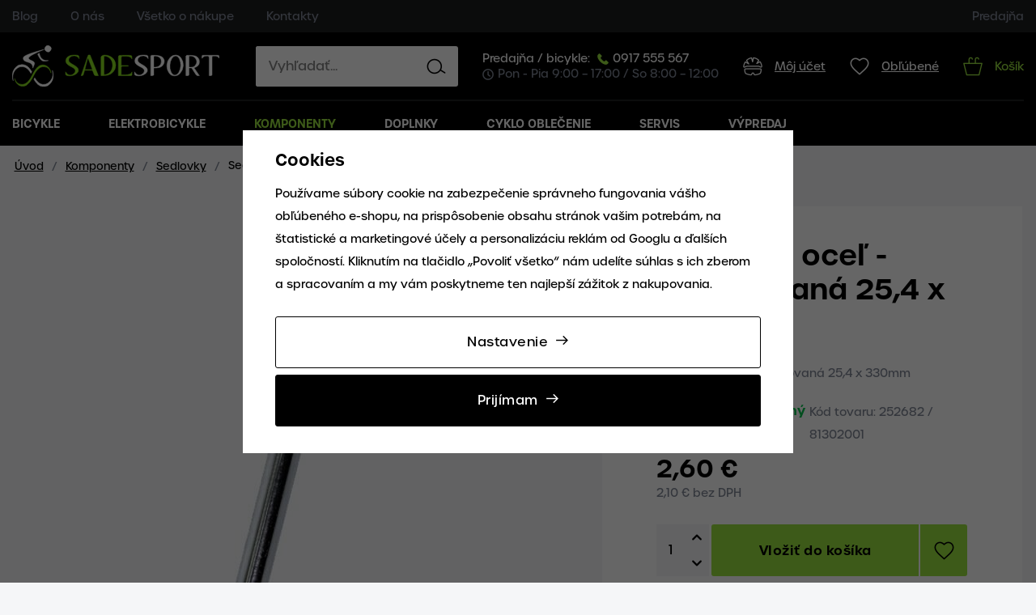

--- FILE ---
content_type: text/html; charset=UTF-8
request_url: https://www.sadesport.sk/sedlovka-ocel-pozinkovana-25-4-x-330mm_z1916/
body_size: 34343
content:
<!DOCTYPE html>


                     
    
         
            
   

    
        
                
        
        

                                                

   
   
   


<html class="no-js lang-sk" lang="sk">
<head>
   <meta charset="utf-8">
   
      <meta name="author" content="SADESPORT">
   

   <meta name="web_author" content="wpj.cz">

   
      <meta name="description" content="▻Sedlovka oceľ - pozinkovaná 25,4 x 330mm◅ za najlepšiu cenu na trhu. ✓ Skladom ✓ Profesionálny prístup ✓ Rýchle doručenie ✓ Výpredaj. Sedlovka oceľ - pozinkovaná 25,4 x 330mm je špička v kategórii Sedlovky na bicykle">
   

   
               <meta name="robots" content="index, follow">
         

         <meta name="viewport" content="width=device-width, initial-scale=1">
   
   <meta property="og:title" content="Sedlovka oceľ - pozinkovaná 25,4 x 330mm - Bicykle, Elektrobicykle, Cyklodoplnky | Sadesport">
      
         <meta property="og:image" content="https://www.sadesport.sk/data/tmp/108/0/153350_108.jpg?1647267204_1">
   
   <meta property="og:url" content="https://www.sadesport.sk/sedlovka-ocel-pozinkovana-25-4-x-330mm_z1916/">
   <meta property="og:type" content="website">

   
   

   
      <title>Sedlovka oceľ - pozinkovaná 25,4 x 330mm - Bicykle, Elektrobicykle, Cyklodoplnky | Sadesport</title>
   

   
      
   <link rel="stylesheet" href="https://use.typekit.net/nke3slz.css">


      
         <link rel="stylesheet" href="/web/build/app.4a42943c.css">
         
      
   <link rel="stylesheet" href="/web/build/product.ab58d62f.css">

   

   
         <link rel="canonical" href="https://www.sadesport.sk/sedlovka-ocel-pozinkovana-25-4-x-330mm_z1916/">
   

   
         

   
   <link rel="shortcut icon" href="/templates/images/favicon.ico">
   
   
   <link rel="search" href="/vyhladavanie/" type="text/html">

   <script src="/common/static/js/sentry-6.16.1.min.js"></script>

<script>
   Sentry.init({
      dsn: 'https://bdac53e35b1b4424b35eb8b76bcc2b1a@sentry.wpj.cz/9',
      allowUrls: [
         /www\.sadesport\.sk\//
      ],
      denyUrls: [
         // Facebook flakiness
         /graph\.facebook\.com/i,
         // Facebook blocked
         /connect\.facebook\.net\/en_US\/all\.js/i,
         // Chrome extensions
         /extensions\//i,
         /^chrome:\/\//i,
         /kupshop\.local/i
      ],
      beforeSend(event) {
         if (!/FBA[NV]|PhantomJS|SznProhlizec/.test(window.navigator.userAgent)) {
            return event;
         }
      },
      ignoreErrors: [
         // facebook / ga + disabled cookies
         'fbq is not defined',
         'Can\'t find variable: fbq',
         '_gat is not defined',
         'AW is not defined',
         'Can\'t find variable: AW',
         'url.searchParams.get', // gtm koza
         // localstorage not working in incoginto mode in iOS
         'The quota has been exceeded',
         'QuotaExceededError',
         'Undefined variable: localStorage',
         'localStorage is null',
         'The operation is insecure',
         "Failed to read the 'localStorage'",
         "gtm_",
         "Can't find variable: glami",
      ]
   });

   Sentry.setTag("web", "prod_sadesport_db");
   Sentry.setTag("wbpck", 1);
   Sentry.setTag("adm", 0);
   Sentry.setTag("tpl", "x");
   Sentry.setTag("sentry_v", "6.16.1");
</script>

   <script>
   window.wpj = window.wpj || {};
   wpj.onReady = wpj.onReady || [];
   wpj.jsShop = wpj.jsShop || {events:[]};

   window.dataLayer = window.dataLayer || [];
   function gtag() {
      window.dataLayer.push(arguments);
   }
   window.wpj.cookie_bar_send = true;

   wpj.getCookie = (sKey) => decodeURIComponent(
      document.cookie.replace(
         new RegExp(
            '(?:(?:^|.*;)\\s*' +
            encodeURIComponent(sKey).replace(/[\-\.\+\*]/g, '\\$&') +
            '\\s*\\=\\s*([^;]*).*$)|^.*$'
         ),
         '$1'
      )
   ) || null;

      var consents = wpj.getCookie('cookie-bar')?.split(',');

   if (!(consents instanceof Array)){
      consents = [];
   }

   consents_fields = {
      ad_storage: consents.includes('ad_storage') ? 'granted' : 'denied',
      ad_user_data: consents.includes('ad_storage') ? 'granted' : 'denied',
      ad_personalization: consents.includes('ad_storage') ? 'granted' : 'denied',
      personalization_storage: consents.includes('personalization_and_functionality_storage') ? 'granted' : 'denied',
      functionality_storage: 'granted',
      analytics_storage: consents.includes('analytics_storage') ? 'granted' : 'denied',
   };
   gtag('consent', 'default', consents_fields);

   gtag("set", "ads_data_redaction", true);

   dataLayer.push({
      'event': 'defaultConsent',
      'consents' : consents_fields,
      'version': 'v0'
   });
   </script>

<script>
   wpj.data = wpj.data || { };

      wpj.data.instagram = true;
   
   

   

   
</script>


   

         <meta name="google-site-verification" content="google-site-verification=rdg_xCxqZbaJNBMdKg3B_7kq-hKeboV9SanIvNyX-ps">
         <meta name="google-site-verification" content="&lt;meta name=&quot;google-site-verification&quot; content=&quot;i-d1DQtHgsZ7Xxm7wHa__rcAu5lP6qX9qs5uJBek7vg&quot; /&gt;">
   
   
   
   
             <script async src="https://www.googletagmanager.com/gtag/js?id=G-SL6WNZ6Z16"></script>
         <script>
         gtag('js', new Date());
      </script>
   
   <script>
      <!-- Global site tag (gtag.js) - Google Analytics 4 -->
      gtag('config', 'G-SL6WNZ6Z16');
   </script>

      

   

        </head>
<body >





   
      <header class="header">
   <div class="header-top">
      <div class="container">
         
<div class="header-menu">
    
   <ul class="list-unstyled">
                 <li class=" item-6">
             <a href="/blog/" >
                 Blog
             </a>
                        </li>
                 <li class=" item-7">
             <a href="/o-nas/" >
                 O nás
             </a>
                        </li>
                 <li class=" item-8">
             <a href="/vsetko-o-nakupe/" >
                 Všetko o nákupe
             </a>
                        </li>
                 <li class=" item-9">
             <a href="/kontakty/" >
                 Kontakty
             </a>
                        </li>
          </ul>

</div>

         
<div class="header-top-right">
    
   <ul class="list-unstyled">
                 <li class=" item-10">
             <a href="/prodejna/" >
                 Predajňa
             </a>
                        </li>
          </ul>

</div>

      </div>
   </div>

   <div class="container">
      <div class="header-middle">
         <div class="header-burger">
            <button href="#" data-toggle="burger">
               <span class="fc icons_burger"></span>
            </button>
         </div>
         <a href="/" title="Bicykle, Elektrobicykle, Cyklodoplnky | Sadesport" class="logo">
            <img src="/templates/images/logo.svg" alt="Bicykle, Elektrobicykle, Cyklodoplnky | Sadesport" class="img-responsive" width="256" height="51">
         </a>

         <div class="header-search-inline">
   <form method="get" action="/vyhladavanie/">
      <input type="text" name="search" value="" maxlength="100" class="form-control autocomplete-control"
             placeholder="Vyhľadať..." autocomplete="off" data-search-input>
      <button name="submit" type="submit" value="Hľadať"
              class="btn btn-search fc icons_search" aria-label="Hľadať"></button>
         </form>
</div>

         <div class="contact-icons-wrapper">
            <div class="header-contact">
               <div class="shop">
                  Predajňa / bicykle: 
                  <a href="tel:0917555567"><span class="fc icons_phone"></span>0917 555 567</a>
               </div>
               <p><span class="fc icons_clock"></span>Pon - Pia 9:00 – 17:00 / So 8:00 – 12:00</p>
            </div>

            <div class="header-icons">
               <div class="header-login header-icon cart-signin">
                  <a href="/prihlasenie/">
                     <span class="fc icons_user"></span>
                                             <span class="title">Môj účet</span>
                                       </a>
               </div>

               <div class="header-favorite header-icon">
                  <a href="/oblubene/" class="cart-signin" title="Oblíbené produkty">
                     <span class="fc icons_heart">
                                             </span>
                     <span class="title">Obľúbené</span>
                  </a>
               </div>

               <div class="header-cart header-icon ">
   <a  data-reload="cart-info">
      <span class="fc icons_cart">
               </span>
      <span class="price">
                     <span class="cart-title">Košík</span>
               </span>
   </a>
</div>

<div class="cartbox-focus " data-cartbox>
   
      <div class="cartbox-header">
         
            <p class="h3">Nákupný košík</p>
         
         
            <a href="#" class="fc lightbox_close" data-cartbox-hide></a>
         
      </div>
   

   <div class="cartbox-product-list" data-simplebar data-simplebar-auto-hide="false">
      <div data-reload="cartbox-products">
                     <p class="no-items">V košíku nemáte žiadny tovar.</p>
               </div>
   </div>


   <div class="cartbox-footer">
      <div data-reload="cartbox-footer">
         
                           

   <div class="shipping-progress">
      <span class="fc icons_delivery"></span>
      <p>
                     Do dopravy zdarma zostáva
            <strong>100 €</strong>
               </p>

      <div class="shipping-bar">
                                 <span style="width: 0%"></span>
               </div>
      
   </div>
                        
               <div class="price-title">Medzisúčet
                  <strong class="total-price h3">0 €</strong>

                                 </div>
            

            
               <a href="/kosik/" class="btn btn-block btn-primary disabled">Do košíka</a>
            
         
      </div>
   </div>
</div>
<div class="cartbox-bg" data-cartbox></div>
<div class="cartbox-overlay" data-cartbox data-cartbox-hide></div>

            </div>
         </div>
      </div>
      <div class="header-sections">
          <ul class="level-0" data-sections="header"><li class="nav-item has-submenu" data-navitem="3"><a href="/bicykle/" class="nav-link"> Bicykle</a><div class="submenu bicycle"><div class="submenu-title-wrapper"><div class="submenu-title"><h2>Bicykle</h2></div></div><div class="submenu-sections-wrapper"><ul class="level-1"><li class="nav-item " data-navitem="106"><a href="/celoodpruzene-bicykle/" class="nav-link"><div class="img"><img src="/data/tmp/17/6/106_17.jpg?1647255607_1" data-src="/data/tmp/17/6/106_17.jpg?1647255607_1" class="img-responsive" alt="Celoodpružené" width="130" height="95" loading="lazy"></div> Celoodpružené </a></li><li class="nav-item " data-navitem="107"><a href="/horske-bicykle-hardtail/" class="nav-link"><div class="img"><img src="/data/tmp/17/7/107_17.jpg?1647256062_1" data-src="/data/tmp/17/7/107_17.jpg?1647256062_1" class="img-responsive" alt="Horské hardtail" width="130" height="95" loading="lazy"></div> Horské hardtail </a></li><li class="nav-item " data-navitem="109"><a href="/damske-bicykle/" class="nav-link"><div class="img"><img src="/data/tmp/17/9/109_17.jpg?1650976912_1" data-src="/data/tmp/17/9/109_17.jpg?1650976912_1" class="img-responsive" alt="Dámske" width="130" height="95" loading="lazy"></div> Dámske </a></li><li class="nav-item " data-navitem="111"><a href="/detske-a-juniorske-bicykle/" class="nav-link"><div class="img"><img src="/data/tmp/17/1/111_17.jpg?1647255793_1" data-src="/data/tmp/17/1/111_17.jpg?1647255793_1" class="img-responsive" alt="Detské a juniorské" width="130" height="95" loading="lazy"></div> Detské a juniorské </a></li><li class="nav-item " data-navitem="145"><a href="/cestne-bicykle/" class="nav-link"><div class="img"><img src="/data/tmp/17/5/145_17.jpg?1647255674_1" data-src="/data/tmp/17/5/145_17.jpg?1647255674_1" class="img-responsive" alt="Cestné" width="130" height="95" loading="lazy"></div> Cestné </a></li><li class="nav-item " data-navitem="450"><a href="/gravel-bicykle/" class="nav-link"><div class="img"><img src="/data/tmp/17/0/450_17.jpg?1647256024_1" data-src="/data/tmp/17/0/450_17.jpg?1647256024_1" class="img-responsive" alt="Gravel" width="130" height="95" loading="lazy"></div> Gravel </a></li><li class="nav-item " data-navitem="108"><a href="/crossove-a-trekingove-bicykle/" class="nav-link"><div class="img"><img src="/data/tmp/17/8/108_17.jpg?1647255687_1" data-src="/data/tmp/17/8/108_17.jpg?1647255687_1" class="img-responsive" alt="Crossové a trekingové" width="130" height="95" loading="lazy"></div> Crossové a trekingové </a></li><li class="nav-item " data-navitem="110"><a href="/mestske-a-retro-bicykle/" class="nav-link"><div class="img"><img src="/data/tmp/17/0/110_17.jpg?1647256787_1" data-src="/data/tmp/17/0/110_17.jpg?1647256787_1" class="img-responsive" alt="Mestské a Retro" width="130" height="95" loading="lazy"></div> Mestské a Retro </a></li><li class="nav-item " data-navitem="112"><a href="/dirt-a-bmx-bicykle/" class="nav-link"><div class="img"><img src="/data/tmp/17/2/112_17.jpg?1647255965_1" data-src="/data/tmp/17/2/112_17.jpg?1647255965_1" class="img-responsive" alt="Dirt a BMX" width="130" height="95" loading="lazy"></div> Dirt a BMX </a></li></ul><div class="submenu-footer"><figure class="w-figure text-left"><a class="w-photo w-photo-size-original " href="/scott_v50/"><div class="w-photo w-photo-size-original "><img srcset="/data/tmp/104/7/177047_104.jpg?1648038479 116w, /data/tmp/105/7/177047_105.jpg?1648038479 116w, /data/tmp/106/7/177047_106.jpg?1648038479 116w, /data/tmp/107/7/177047_107.jpg?1648038479 116w" src="/data/tmp/105/7/177047_105.jpg" alt="Scott" title="Scott" sizes="(min-width: 1440px) 116px, (min-width: 1220px) 116px, (min-width: 768px) calc((100vw / 1) - 20px), calc(100vw - 20px)" draggable="true" class=""></div></a></figure><figure class="w-figure text-left"><a class="w-photo w-photo-size-original " href="/focus-bikes_v28/"><div class="w-photo w-photo-size-original "><img srcset="/data/tmp/104/7/237897_104.jpg?1648634495 160w, /data/tmp/105/7/237897_105.jpg?1648634495 160w, /data/tmp/106/7/237897_106.jpg?1648634495 160w, /data/tmp/107/7/237897_107.jpg?1648634495 160w" src="/data/tmp/105/7/237897_105.jpg" alt="Focus" title="Focus" sizes="(min-width: 1440px) 160px, (min-width: 1220px) 160px, (min-width: 768px) calc((100vw / 1) - 20px), calc(100vw - 20px)" draggable="true" class=""></div></a></figure><figure class="w-figure text-left"><a class="w-photo w-photo-size-original " href="/ctm_v25/"><div class="w-photo w-photo-size-original "><img srcset="/data/tmp/104/8/266108_104.jpg?1673274687 150w, /data/tmp/105/8/266108_105.jpg?1673274687 150w, /data/tmp/106/8/266108_106.jpg?1673274687 150w, /data/tmp/107/8/266108_107.jpg?1673274687 150w" src="/data/tmp/105/8/266108_105.jpg" alt="Ctm" title="Ctm" sizes="(min-width: 1440px) 150px, (min-width: 1220px) 150px, (min-width: 768px) calc((100vw / 1) - 20px), calc(100vw - 20px)" draggable="true" class=""></div></a></figure><figure class="w-figure text-left"><a class="w-photo w-photo-size-original " href="/rock-machine_v34/"><div class="w-photo w-photo-size-original "><img srcset="/data/tmp/104/2/177052_104.jpg?1648040245 118w, /data/tmp/105/2/177052_105.jpg?1648040245 118w, /data/tmp/106/2/177052_106.jpg?1648040245 118w, /data/tmp/107/2/177052_107.jpg?1648040245 118w" src="/data/tmp/105/2/177052_105.jpg" alt="Rock Machine" title="Rock Machine" sizes="(min-width: 1440px) 118px, (min-width: 1220px) 118px, (min-width: 768px) calc((100vw / 1) - 20px), calc(100vw - 20px)" draggable="true" class=""></div></a></figure></div></div></div></li><li class="nav-item has-submenu" data-navitem="125"><a href="/elektrobicykle/" class="nav-link"> Elektrobicykle</a><div class="submenu bicycle"><div class="submenu-title-wrapper"><div class="submenu-title"><h2>Elektrobicykle</h2></div></div><div class="submenu-sections-wrapper"><ul class="level-1"><li class="nav-item " data-navitem="431"><a href="/celoodpruzene-elektrobicykle/" class="nav-link"><div class="img"><img src="/data/tmp/17/1/431_17.jpg?1647256885_1" data-src="/data/tmp/17/1/431_17.jpg?1647256885_1" class="img-responsive" alt="Celoodpružené ebiky" width="130" height="95" loading="lazy"></div> Celoodpružené ebiky </a></li><li class="nav-item " data-navitem="432"><a href="/horske-elektrobicykle-hardtail/" class="nav-link"><div class="img"><img src="/data/tmp/17/2/432_17.jpg?1647257055_1" data-src="/data/tmp/17/2/432_17.jpg?1647257055_1" class="img-responsive" alt="Horské hardtail" width="130" height="95" loading="lazy"></div> Horské hardtail </a></li><li class="nav-item " data-navitem="434"><a href="/damske-elektrobicykle/" class="nav-link"><div class="img"><img src="/data/tmp/17/4/434_17.jpg?1651045170_1" data-src="/data/tmp/17/4/434_17.jpg?1651045170_1" class="img-responsive" alt="Dámske" width="130" height="95" loading="lazy"></div> Dámske </a></li><li class="nav-item " data-navitem="433"><a href="/crossove-a-trekingove-elektrobicykle/" class="nav-link"><div class="img"><img src="/data/tmp/17/3/433_17.jpg?1650458921_1" data-src="/data/tmp/17/3/433_17.jpg?1650458921_1" class="img-responsive" alt="Crossové a trekingové" width="130" height="95" loading="lazy"></div> Crossové a trekingové </a></li><li class="nav-item " data-navitem="435"><a href="/mestske-elektrobicykle/" class="nav-link"><div class="img"><img src="/data/tmp/17/5/435_17.jpg?1647257085_1" data-src="/data/tmp/17/5/435_17.jpg?1647257085_1" class="img-responsive" alt="Mestské" width="130" height="95" loading="lazy"></div> Mestské </a></li><li class="nav-item " data-navitem="451"><a href="/juniorske-elektrobicykle/" class="nav-link"><div class="img"><img src="/data/tmp/17/1/451_17.jpg?1647257071_1" data-src="/data/tmp/17/1/451_17.jpg?1647257071_1" class="img-responsive" alt="Juniorské" width="130" height="95" loading="lazy"></div> Juniorské </a></li></ul></div></div></li><li class="nav-item has-submenu" data-navitem="216"><a href="/komponenty/" class="nav-link"> Komponenty</a><div class="submenu "><div class="submenu-title-wrapper"><div class="submenu-title"><h2>Komponenty</h2></div></div><div class="submenu-sections-wrapper"><ul class="level-1"><li class="nav-item " data-navitem="456"><a href="/komponenty_k216/bezdusove-systemy_k456/" class="nav-link"><div class="img"><img src="/data/tmp/18/6/456_18.jpg?1646760299_1" data-src="/data/tmp/18/6/456_18.jpg?1646760299_1" class="img-responsive" alt="Bezdušové systémy" width="70" height="70" loading="lazy"></div> Bezdušové systémy </a></li><li class="nav-item " data-navitem="25"><a href="/komponenty_k216/brzdy_k25/" class="nav-link"><div class="img"><img src="/data/tmp/18/5/25_18.jpg?1425711788_1" data-src="/data/tmp/18/5/25_18.jpg?1425711788_1" class="img-responsive" alt="Brzdy" width="70" height="70" loading="lazy"></div> Brzdy </a></li><li class="nav-item " data-navitem="430"><a href="/komponenty_k216/diely-na-elektrobicykel_k430/" class="nav-link"><div class="img"><img src="/data/tmp/18/0/430_18.jpg?1646752046_1" data-src="/data/tmp/18/0/430_18.jpg?1646752046_1" class="img-responsive" alt="Diely na elektrobicykel" width="70" height="70" loading="lazy"></div> Diely na elektrobicykel </a></li><li class="nav-item " data-navitem="26"><a href="/komponenty_k216/duse_k26/" class="nav-link"><div class="img"><img src="/data/tmp/18/6/26_18.jpg?1646760446_1" data-src="/data/tmp/18/6/26_18.jpg?1646760446_1" class="img-responsive" alt="Duše" width="70" height="70" loading="lazy"></div> Duše </a></li><li class="nav-item " data-navitem="31"><a href="/komponenty_k216/gripy-a-omotavky_k31/" class="nav-link"><div class="img"><img src="/data/tmp/18/1/31_18.jpg?1425711788_1" data-src="/data/tmp/18/1/31_18.jpg?1425711788_1" class="img-responsive" alt="Gripy a omotávky" width="70" height="70" loading="lazy"></div> Gripy a omotávky </a></li><li class="nav-item " data-navitem="133"><a href="/komponenty_k216/hlavove-zlozenia_k133/" class="nav-link"><div class="img"><img src="/data/tmp/18/3/133_18.jpg?1425711788_1" data-src="/data/tmp/18/3/133_18.jpg?1425711788_1" class="img-responsive" alt="Hlavové zloženia..." width="70" height="70" loading="lazy"></div> Hlavové zloženia... </a></li><li class="nav-item " data-navitem="34"><a href="/komponenty_k216/kazety-a-volnokolieska_k34/" class="nav-link"><div class="img"><img src="/data/tmp/18/4/34_18.jpg?1425711788_1" data-src="/data/tmp/18/4/34_18.jpg?1425711788_1" class="img-responsive" alt="Kazety a voľnokolieska" width="70" height="70" loading="lazy"></div> Kazety a voľnokolieska </a></li><li class="nav-item " data-navitem="238"><a href="/komponenty_k216/koncovky-ramov_k238/" class="nav-link"><div class="img"><img src="/data/tmp/18/8/238_18.jpg?1646754980_1" data-src="/data/tmp/18/8/238_18.jpg?1646754980_1" class="img-responsive" alt="Koncovky rámov" width="70" height="70" loading="lazy"></div> Koncovky rámov </a></li><li class="nav-item " data-navitem="91"><a href="/komponenty_k216/kolesa_k91/" class="nav-link"><div class="img"><img src="/data/tmp/18/1/91_18.jpg?1425711788_1" data-src="/data/tmp/18/1/91_18.jpg?1425711788_1" class="img-responsive" alt="Kolesá" width="70" height="70" loading="lazy"></div> Kolesá </a></li><li class="nav-item " data-navitem="56"><a href="/kluky-a-prevodniky/" class="nav-link"><div class="img"><img src="/data/tmp/18/6/56_18.jpg?1647257141_1" data-src="/data/tmp/18/6/56_18.jpg?1647257141_1" class="img-responsive" alt="Kľuky a prevodníky" width="70" height="70" loading="lazy"></div> Kľuky a prevodníky </a></li><li class="nav-item " data-navitem="118"><a href="/komponenty_k216/lanka-a-bowdeny_k118/" class="nav-link"><div class="img"><img src="/data/tmp/18/8/118_18.jpg?1425711788_1" data-src="/data/tmp/18/8/118_18.jpg?1425711788_1" class="img-responsive" alt="Lanká a bowdeny" width="70" height="70" loading="lazy"></div> Lanká a bowdeny </a></li><li class="nav-item " data-navitem="32"><a href="/komponenty_k216/pedale_k32/" class="nav-link"><div class="img"><img src="/data/tmp/18/2/32_18.jpg?1425711788_1" data-src="/data/tmp/18/2/32_18.jpg?1425711788_1" class="img-responsive" alt="Pedále" width="70" height="70" loading="lazy"></div> Pedále </a></li><li class="nav-item " data-navitem="27"><a href="/komponenty_k216/plaste_k27/" class="nav-link"><div class="img"><img src="/data/tmp/18/7/27_18.jpg?1425711788_1" data-src="/data/tmp/18/7/27_18.jpg?1425711788_1" class="img-responsive" alt="Plášte" width="70" height="70" loading="lazy"></div> Plášte </a></li><li class="nav-item " data-navitem="504"><a href="/komponenty_k216/predstavce_k504/" class="nav-link"><div class="img"><img src="/data/tmp/18/4/504_18.jpg?1660895326_1" data-src="/data/tmp/18/4/504_18.jpg?1660895326_1" class="img-responsive" alt="Predstavce" width="70" height="70" loading="lazy"></div> Predstavce </a></li><li class="nav-item " data-navitem="218"><a href="/komponenty_k216/prehadzovacky_k218/" class="nav-link"><div class="img"><img src="/data/tmp/18/8/218_18.jpg?1646758548_1" data-src="/data/tmp/18/8/218_18.jpg?1646758548_1" class="img-responsive" alt="Prehadzovačky" width="70" height="70" loading="lazy"></div> Prehadzovačky </a></li><li class="nav-item " data-navitem="512"><a href="/komponenty_k216/presmyky_k512/" class="nav-link"><div class="img"><img src="/data/tmp/18/2/512_18.jpg?1654253313_1" data-src="/data/tmp/18/2/512_18.jpg?1654253313_1" class="img-responsive" alt="Prešmyky" width="70" height="70" loading="lazy"></div> Prešmyky </a></li><li class="nav-item " data-navitem="58"><a href="/komponenty_k216/radenie_k58/" class="nav-link"><div class="img"><img src="/data/tmp/18/8/58_18.jpg?1425711788_1" data-src="/data/tmp/18/8/58_18.jpg?1425711788_1" class="img-responsive" alt="Radenie" width="70" height="70" loading="lazy"></div> Radenie </a></li><li class="nav-item " data-navitem="127"><a href="/komponenty_k216/ramy_k127/" class="nav-link"><div class="img"><img src="/data/tmp/18/7/127_18.jpg?1646759786_1" data-src="/data/tmp/18/7/127_18.jpg?1646759786_1" class="img-responsive" alt="Rámy" width="70" height="70" loading="lazy"></div> Rámy </a></li><li class="nav-item " data-navitem="239"><a href="/komponenty_k216/riadidla_k239/" class="nav-link"><div class="img"><img src="/data/tmp/18/9/239_18.jpg?1656416775_1" data-src="/data/tmp/18/9/239_18.jpg?1656416775_1" class="img-responsive" alt="Riadidlá" width="70" height="70" loading="lazy"></div> Riadidlá </a></li><li class="nav-item " data-navitem="33"><a href="/komponenty_k216/retaze_k33/" class="nav-link"><div class="img"><img src="/data/tmp/18/3/33_18.jpg?1646840765_1" data-src="/data/tmp/18/3/33_18.jpg?1646840765_1" class="img-responsive" alt="Reťaze" width="70" height="70" loading="lazy"></div> Reťaze </a></li><li class="nav-item " data-navitem="99"><a href="/komponenty_k216/sedlovky_k99/" class="nav-link"><div class="img"><img src="/data/tmp/18/9/99_18.jpg?1646751785_1" data-src="/data/tmp/18/9/99_18.jpg?1646751785_1" class="img-responsive" alt="Sedlovky" width="70" height="70" loading="lazy"></div> Sedlovky </a></li><li class="nav-item " data-navitem="98"><a href="/komponenty_k216/sedla_k98/" class="nav-link"><div class="img"><img src="/data/tmp/18/8/98_18.jpg?1425711788_1" data-src="/data/tmp/18/8/98_18.jpg?1425711788_1" class="img-responsive" alt="Sedlá" width="70" height="70" loading="lazy"></div> Sedlá </a></li><li class="nav-item " data-navitem="121"><a href="/komponenty_k216/stredove-zlozenia_k121/" class="nav-link"><div class="img"><img src="/data/tmp/18/1/121_18.jpg?1646827639_1" data-src="/data/tmp/18/1/121_18.jpg?1646827639_1" class="img-responsive" alt="Stredové zloženia" width="70" height="70" loading="lazy"></div> Stredové zloženia </a></li><li class="nav-item " data-navitem="90"><a href="/komponenty_k216/vidlice_k90/" class="nav-link"><div class="img"><img src="/data/tmp/18/0/90_18.jpg?1650450591_1" data-src="/data/tmp/18/0/90_18.jpg?1650450591_1" class="img-responsive" alt="Vidlice" width="70" height="70" loading="lazy"></div> Vidlice </a></li></ul></div></div></li><li class="nav-item has-submenu" data-navitem="217"><a href="/doplnky-a-prislusenstvo-k-bicyklom/" class="nav-link"> Doplnky</a><div class="submenu "><div class="submenu-title-wrapper"><div class="submenu-title"><h2>Doplnky</h2></div></div><div class="submenu-sections-wrapper"><ul class="level-1"><li class="nav-item " data-navitem="992"><a href="/doplnky_k217/autonosice_k992/" class="nav-link"><div class="img"><img src="/data/tmp/18/2/992_18.jpg?1658938148_1" data-src="/data/tmp/18/2/992_18.jpg?1658938148_1" class="img-responsive" alt="Autonosiče" width="70" height="70" loading="lazy"></div> Autonosiče </a></li><li class="nav-item " data-navitem="146"><a href="/doplnky_k217/baterie_k146/" class="nav-link"><div class="img"><img src="/data/tmp/18/6/146_18.jpg?1425711788_1" data-src="/data/tmp/18/6/146_18.jpg?1425711788_1" class="img-responsive" alt="Batérie" width="70" height="70" loading="lazy"></div> Batérie </a></li><li class="nav-item " data-navitem="22"><a href="/doplnky_k217/blatniky_k22/" class="nav-link"><div class="img"><img src="/data/tmp/18/2/22_18.jpg?1425711788_1" data-src="/data/tmp/18/2/22_18.jpg?1425711788_1" class="img-responsive" alt="Blatníky" width="70" height="70" loading="lazy"></div> Blatníky </a></li><li class="nav-item " data-navitem="102"><a href="/doplnky_k217/brasne_k102/" class="nav-link"><div class="img"><img src="/data/tmp/18/2/102_18.jpg?1646806945_1" data-src="/data/tmp/18/2/102_18.jpg?1646806945_1" class="img-responsive" alt="Brašne" width="70" height="70" loading="lazy"></div> Brašne </a></li><li class="nav-item " data-navitem="24"><a href="/doplnky_k217/cyklopocitace_k24/" class="nav-link"><div class="img"><img src="/data/tmp/18/4/24_18.jpg?1646808322_1" data-src="/data/tmp/18/4/24_18.jpg?1646808322_1" class="img-responsive" alt="Cyklopočítače" width="70" height="70" loading="lazy"></div> Cyklopočítače </a></li><li class="nav-item " data-navitem="990"><a href="/doplnky_k217/darcekove-poukazky_k990/" class="nav-link"><div class="img"><img src="/data/tmp/18/0/990_18.jpg?1648822892_1" data-src="/data/tmp/18/0/990_18.jpg?1648822892_1" class="img-responsive" alt="Darčekové poukážky" width="70" height="70" loading="lazy"></div> Darčekové poukážky </a></li><li class="nav-item " data-navitem="161"><a href="/doplnky_k217/detske-doplnky_k161/" class="nav-link"><div class="img"><img src="/data/tmp/18/1/161_18.jpg?1646923097_1" data-src="/data/tmp/18/1/161_18.jpg?1646923097_1" class="img-responsive" alt="Detské doplnky" width="70" height="70" loading="lazy"></div> Detské doplnky </a></li><li class="nav-item " data-navitem="105"><a href="/doplnky_k217/detske-sedacky_k105/" class="nav-link"><div class="img"><img src="/data/tmp/18/5/105_18.jpg?1646922525_1" data-src="/data/tmp/18/5/105_18.jpg?1646922525_1" class="img-responsive" alt="Detské sedačky" width="70" height="70" loading="lazy"></div> Detské sedačky </a></li><li class="nav-item " data-navitem="539"><a href="/doplnky_k217/drziaky-bicyklov_k539/" class="nav-link"><div class="img"><img src="/data/tmp/18/9/539_18.jpg?1654268573_1" data-src="/data/tmp/18/9/539_18.jpg?1654268573_1" class="img-responsive" alt="Držiaky bicyklov" width="70" height="70" loading="lazy"></div> Držiaky bicyklov </a></li><li class="nav-item " data-navitem="2279"><a href="/doplnky_k217/drziaky-telefonu_k2279/" class="nav-link"><div class="img"><img src="/data/tmp/18/9/2279_18.jpg?1736775900_1" data-src="/data/tmp/18/9/2279_18.jpg?1736775900_1" class="img-responsive" alt="Držiaky telefónu" width="70" height="70" loading="lazy"></div> Držiaky telefónu </a></li><li class="nav-item " data-navitem="292"><a href="/doplnky_k217/flase_k292/" class="nav-link"><div class="img"><img src="/data/tmp/18/2/292_18.jpg?1477725263_1" data-src="/data/tmp/18/2/292_18.jpg?1477725263_1" class="img-responsive" alt="Fľaše" width="70" height="70" loading="lazy"></div> Fľaše </a></li><li class="nav-item " data-navitem="295"><a href="/doplnky_k217/kosiky-na-flase_k295/" class="nav-link"><div class="img"><img src="/data/tmp/18/5/295_18.jpg?1477727107_1" data-src="/data/tmp/18/5/295_18.jpg?1477727107_1" class="img-responsive" alt="Košíky na fľaše" width="70" height="70" loading="lazy"></div> Košíky na fľaše </a></li><li class="nav-item " data-navitem="246"><a href="/doplnky_k217/kozmetika_k246/" class="nav-link"><div class="img"><img src="/data/tmp/18/6/246_18.jpg?1646809191_1" data-src="/data/tmp/18/6/246_18.jpg?1646809191_1" class="img-responsive" alt="Kozmetika" width="70" height="70" loading="lazy"></div> Kozmetika </a></li><li class="nav-item " data-navitem="2254"><a href="/doplnky_k217/lokatory-a-alarmy_k2254/" class="nav-link"><div class="img"><img src="/data/tmp/18/4/2254_18.jpg?1730797290_1" data-src="/data/tmp/18/4/2254_18.jpg?1730797290_1" class="img-responsive" alt="Lokátory a alarmy" width="70" height="70" loading="lazy"></div> Lokátory a alarmy </a></li><li class="nav-item " data-navitem="101"><a href="/doplnky_k217/nosice-a-kose_k101/" class="nav-link"><div class="img"><img src="/data/tmp/18/1/101_18.jpg?1646807277_1" data-src="/data/tmp/18/1/101_18.jpg?1646807277_1" class="img-responsive" alt="Nosiče a koše" width="70" height="70" loading="lazy"></div> Nosiče a koše </a></li><li class="nav-item " data-navitem="180"><a href="/doplnky_k217/ochrana-ramu_k180/" class="nav-link"><div class="img"><img src="/data/tmp/18/0/180_18.jpg?1646807665_1" data-src="/data/tmp/18/0/180_18.jpg?1646807665_1" class="img-responsive" alt="Ochrana rámu" width="70" height="70" loading="lazy"></div> Ochrana rámu </a></li><li class="nav-item " data-navitem="23"><a href="/doplnky_k217/osvetlenie_k23/" class="nav-link"><div class="img"><img src="/data/tmp/18/3/23_18.jpg?1646905149_1" data-src="/data/tmp/18/3/23_18.jpg?1646905149_1" class="img-responsive" alt="Osvetlenie" width="70" height="70" loading="lazy"></div> Osvetlenie </a></li><li class="nav-item " data-navitem="149"><a href="/doplnky_k217/pomocne-kolieska_k149/" class="nav-link"><div class="img"><img src="/data/tmp/18/9/149_18.jpg?1425711788_1" data-src="/data/tmp/18/9/149_18.jpg?1425711788_1" class="img-responsive" alt="Pomocné kolieska" width="70" height="70" loading="lazy"></div> Pomocné kolieska </a></li><li class="nav-item " data-navitem="2031"><a href="/doplnky_k217/privesy_k2031/" class="nav-link"><div class="img"><img src="/data/tmp/18/1/2031_18.jpg?1685967276_1" data-src="/data/tmp/18/1/2031_18.jpg?1685967276_1" class="img-responsive" alt="Prívesy" width="70" height="70" loading="lazy"></div> Prívesy </a></li><li class="nav-item " data-navitem="35"><a href="/doplnky_k217/pumpy_k35/" class="nav-link"><div class="img"><img src="/data/tmp/18/5/35_18.jpg?1646921092_1" data-src="/data/tmp/18/5/35_18.jpg?1646921092_1" class="img-responsive" alt="Pumpy" width="70" height="70" loading="lazy"></div> Pumpy </a></li><li class="nav-item " data-navitem="95"><a href="/doplnky_k217/rohy_k95/" class="nav-link"><div class="img"><img src="/data/tmp/18/5/95_18.jpg?1646808697_1" data-src="/data/tmp/18/5/95_18.jpg?1646808697_1" class="img-responsive" alt="Rohy" width="70" height="70" loading="lazy"></div> Rohy </a></li><li class="nav-item " data-navitem="20"><a href="/doplnky_k217/ruksaky-a-ladvinky_k20/" class="nav-link"><div class="img"><img src="/data/tmp/18/0/20_18.jpg?1665043524_1" data-src="/data/tmp/18/0/20_18.jpg?1665043524_1" class="img-responsive" alt="Ruksaky a ľadvinky" width="70" height="70" loading="lazy"></div> Ruksaky a ľadvinky </a></li><li class="nav-item " data-navitem="120"><a href="/doplnky_k217/stojany_k120/" class="nav-link"><div class="img"><img src="/data/tmp/18/0/120_18.jpg?1646826029_1" data-src="/data/tmp/18/0/120_18.jpg?1646826029_1" class="img-responsive" alt="Stojany" width="70" height="70" loading="lazy"></div> Stojany </a></li><li class="nav-item " data-navitem="21"><a href="/doplnky_k217/trenazery_k21/" class="nav-link"><div class="img"><img src="/data/tmp/18/1/21_18.jpg?1646808908_1" data-src="/data/tmp/18/1/21_18.jpg?1646808908_1" class="img-responsive" alt="Trenažéry" width="70" height="70" loading="lazy"></div> Trenažéry </a></li><li class="nav-item " data-navitem="37"><a href="/doplnky_k217/zamky_k37/" class="nav-link"><div class="img"><img src="/data/tmp/18/7/37_18.jpg?1425711788_1" data-src="/data/tmp/18/7/37_18.jpg?1425711788_1" class="img-responsive" alt="Zámky" width="70" height="70" loading="lazy"></div> Zámky </a></li><li class="nav-item " data-navitem="231"><a href="/doplnky_k217/zrkadla_k231/" class="nav-link"><div class="img"><img src="/data/tmp/18/1/231_18.jpg?1425711789_1" data-src="/data/tmp/18/1/231_18.jpg?1425711789_1" class="img-responsive" alt="Zrkadlá" width="70" height="70" loading="lazy"></div> Zrkadlá </a></li><li class="nav-item " data-navitem="36"><a href="/doplnky_k217/zvonceky_k36/" class="nav-link"><div class="img"><img src="/data/tmp/18/6/36_18.jpg?1425711788_1" data-src="/data/tmp/18/6/36_18.jpg?1425711788_1" class="img-responsive" alt="Zvončeky" width="70" height="70" loading="lazy"></div> Zvončeky </a></li></ul></div></div></li><li class="nav-item has-submenu" data-navitem="18"><a href="/cyklo-oblecenie/" class="nav-link"> Cyklo oblečenie</a><div class="submenu "><div class="submenu-title-wrapper"><div class="submenu-title"><h2>Cyklo oblečenie</h2></div></div><div class="submenu-sections-wrapper"><ul class="level-1"><li class="nav-item " data-navitem="123"><a href="/bundy/" class="nav-link"><div class="img"><img src="/data/tmp/18/3/123_18.jpg?1647260676_1" data-src="/data/tmp/18/3/123_18.jpg?1647260676_1" class="img-responsive" alt="Bundy" width="70" height="70" loading="lazy"></div> Bundy </a></li><li class="nav-item " data-navitem="2110"><a href="/capice-a-celenky/" class="nav-link"><div class="img"><img src="/data/tmp/18/0/2110_18.jpg?1680508000_1" data-src="/data/tmp/18/0/2110_18.jpg?1680508000_1" class="img-responsive" alt="Čapice a čelenky" width="70" height="70" loading="lazy"></div> Čapice a čelenky </a></li><li class="nav-item " data-navitem="114"><a href="/chranice/" class="nav-link"><div class="img"><img src="/data/tmp/18/4/114_18.jpg?1647260785_1" data-src="/data/tmp/18/4/114_18.jpg?1647260785_1" class="img-responsive" alt="Chrániče" width="70" height="70" loading="lazy"></div> Chrániče </a></li><li class="nav-item " data-navitem="2315"><a href="/cyklo-oblecenie_k18/cyklisticke-sety_k2315/" class="nav-link"><div class="img"><img src="/data/tmp/18/5/2315_18.jpg?1741179682_1" data-src="/data/tmp/18/5/2315_18.jpg?1741179682_1" class="img-responsive" alt="Sety" width="70" height="70" loading="lazy"></div> Sety </a></li><li class="nav-item " data-navitem="38"><a href="/dresy/" class="nav-link"><div class="img"><img src="/data/tmp/18/8/38_18.jpg?1707315269_1" data-src="/data/tmp/18/8/38_18.jpg?1707315269_1" class="img-responsive" alt="Dresy" width="70" height="70" loading="lazy"></div> Dresy </a></li><li class="nav-item " data-navitem="124"><a href="/funkcne-pradlo/" class="nav-link"><div class="img"><img src="/data/tmp/18/4/124_18.jpg?1647260725_1" data-src="/data/tmp/18/4/124_18.jpg?1647260725_1" class="img-responsive" alt="Funkčné prádlo" width="70" height="70" loading="lazy"></div> Funkčné prádlo </a></li><li class="nav-item " data-navitem="41"><a href="/navleky/" class="nav-link"><div class="img"><img src="/data/tmp/18/1/41_18.jpg?1647260733_1" data-src="/data/tmp/18/1/41_18.jpg?1647260733_1" class="img-responsive" alt="Návleky" width="70" height="70" loading="lazy"></div> Návleky </a></li><li class="nav-item " data-navitem="39"><a href="/nohavice/" class="nav-link"><div class="img"><img src="/data/tmp/18/9/39_18.jpg?1647260700_1" data-src="/data/tmp/18/9/39_18.jpg?1647260700_1" class="img-responsive" alt="Nohavice" width="70" height="70" loading="lazy"></div> Nohavice </a></li><li class="nav-item " data-navitem="245"><a href="/okuliare/" class="nav-link"><div class="img"><img src="/data/tmp/18/5/245_18.jpg?1647260529_1" data-src="/data/tmp/18/5/245_18.jpg?1647260529_1" class="img-responsive" alt="Okuliare" width="70" height="70" loading="lazy"></div> Okuliare </a></li><li class="nav-item " data-navitem="538"><a href="/obuv/" class="nav-link"><div class="img"><img src="/data/tmp/18/8/538_18.jpg?1652101038_1" data-src="/data/tmp/18/8/538_18.jpg?1652101038_1" class="img-responsive" alt="Obuv" width="70" height="70" loading="lazy"></div> Obuv </a></li><li class="nav-item " data-navitem="42"><a href="/ponozky/" class="nav-link"><div class="img"><img src="/data/tmp/18/2/42_18.jpg?1647260767_1" data-src="/data/tmp/18/2/42_18.jpg?1647260767_1" class="img-responsive" alt="Ponožky" width="70" height="70" loading="lazy"></div> Ponožky </a></li><li class="nav-item " data-navitem="47"><a href="/prilby/" class="nav-link"><div class="img"><img src="/data/tmp/18/7/47_18.jpg?1679127078_1" data-src="/data/tmp/18/7/47_18.jpg?1679127078_1" class="img-responsive" alt="Prilby" width="70" height="70" loading="lazy"></div> Prilby </a></li><li class="nav-item " data-navitem="40"><a href="/rukavice/" class="nav-link"><div class="img"><img src="/data/tmp/18/0/40_18.jpg?1647260712_1" data-src="/data/tmp/18/0/40_18.jpg?1647260712_1" class="img-responsive" alt="Rukavice" width="70" height="70" loading="lazy"></div> Rukavice </a></li><li class="nav-item " data-navitem="2111"><a href="/satky/" class="nav-link"><div class="img"><img src="/data/tmp/18/1/2111_18.jpg?1680524334_1" data-src="/data/tmp/18/1/2111_18.jpg?1680524334_1" class="img-responsive" alt="Šatky" width="70" height="70" loading="lazy"></div> Šatky </a></li><li class="nav-item " data-navitem="374"><a href="/tricka/" class="nav-link"><div class="img"><img src="/data/tmp/18/4/374_18.jpg?1647260776_1" data-src="/data/tmp/18/4/374_18.jpg?1647260776_1" class="img-responsive" alt="Tričká" width="70" height="70" loading="lazy"></div> Tričká </a></li><li class="nav-item " data-navitem="535"><a href="/vesty/" class="nav-link"><div class="img"><img src="/data/tmp/18/5/535_18.jpg?1655469686_1" data-src="/data/tmp/18/5/535_18.jpg?1655469686_1" class="img-responsive" alt="Vesty" width="70" height="70" loading="lazy"></div> Vesty </a></li></ul></div></div></li><li class="nav-item has-submenu" data-navitem="444"><a href="/servis/" class="nav-link"> Servis</a><div class="submenu "><div class="submenu-title-wrapper"><div class="submenu-title"><h2>Servis</h2></div></div><div class="submenu-sections-wrapper"><ul class="level-1"><li class="nav-item " data-navitem="475"><a href="/servis_k444/centrovanie_k475/" class="nav-link"><div class="img"><img src="/data/tmp/18/5/475_18.jpg?1646751447_1" data-src="/data/tmp/18/5/475_18.jpg?1646751447_1" class="img-responsive" alt="Centrovanie" width="70" height="70" loading="lazy"></div> Centrovanie </a></li><li class="nav-item " data-navitem="48"><a href="/servis_k444/cistenie_k48/" class="nav-link"><div class="img"><img src="/data/tmp/18/8/48_18.jpg?1646831924_1" data-src="/data/tmp/18/8/48_18.jpg?1646831924_1" class="img-responsive" alt="Čistenie" width="70" height="70" loading="lazy"></div> Čistenie </a></li><li class="nav-item " data-navitem="481"><a href="/servis_k444/kluce_k481/" class="nav-link"><div class="img"><img src="/data/tmp/18/1/481_18.jpg?1646753461_1" data-src="/data/tmp/18/1/481_18.jpg?1646753461_1" class="img-responsive" alt="Kľúče" width="70" height="70" loading="lazy"></div> Kľúče </a></li><li class="nav-item " data-navitem="476"><a href="/servis_k444/klieste_k476/" class="nav-link"><div class="img"><img src="/data/tmp/18/6/476_18.jpg?1646753445_1" data-src="/data/tmp/18/6/476_18.jpg?1646753445_1" class="img-responsive" alt="Kliešte" width="70" height="70" loading="lazy"></div> Kliešte </a></li><li class="nav-item " data-navitem="474"><a href="/servis_k444/maziva_k474/" class="nav-link"><div class="img"><img src="/data/tmp/18/4/474_18.jpg?1646833305_1" data-src="/data/tmp/18/4/474_18.jpg?1646833305_1" class="img-responsive" alt="Mazivá" width="70" height="70" loading="lazy"></div> Mazivá </a></li><li class="nav-item " data-navitem="479"><a href="/servis_k444/multikluce_k479/" class="nav-link"><div class="img"><img src="/data/tmp/18/9/479_18.jpg?1646753493_1" data-src="/data/tmp/18/9/479_18.jpg?1646753493_1" class="img-responsive" alt="Multiklúče" width="70" height="70" loading="lazy"></div> Multiklúče </a></li><li class="nav-item " data-navitem="478"><a href="/servis_k444/nitovace-a-mierky_k478/" class="nav-link"><div class="img"><img src="/data/tmp/18/8/478_18.jpg?1646753529_1" data-src="/data/tmp/18/8/478_18.jpg?1646753529_1" class="img-responsive" alt="Nitovače a mierky" width="70" height="70" loading="lazy"></div> Nitovače a mierky </a></li><li class="nav-item " data-navitem="549"><a href="/servis_k444/oprava-defektov_k549/" class="nav-link"><div class="img"><img src="/data/tmp/18/9/549_18.jpg?1698761504_1" data-src="/data/tmp/18/9/549_18.jpg?1698761504_1" class="img-responsive" alt="Oprava defektov" width="70" height="70" loading="lazy"></div> Oprava defektov </a></li><li class="nav-item " data-navitem="482"><a href="/servis_k444/ostatne-naradie_k482/" class="nav-link"><div class="img"><img src="/data/tmp/18/2/482_18.jpg?1646927983_1" data-src="/data/tmp/18/2/482_18.jpg?1646927983_1" class="img-responsive" alt="Ostatné náradie" width="70" height="70" loading="lazy"></div> Ostatné náradie </a></li><li class="nav-item " data-navitem="477"><a href="/servis_k444/stahovaky_k477/" class="nav-link"><div class="img"><img src="/data/tmp/18/7/477_18.jpg?1646753541_1" data-src="/data/tmp/18/7/477_18.jpg?1646753541_1" class="img-responsive" alt="Sťahováky" width="70" height="70" loading="lazy"></div> Sťahováky </a></li><li class="nav-item " data-navitem="562"><a href="/servis_k444/sady-a-puzdra-na-naradie_k562/" class="nav-link"><div class="img"><img src="/data/tmp/18/2/562_18.jpg?1751993258_1" data-src="/data/tmp/18/2/562_18.jpg?1751993258_1" class="img-responsive" alt="Sady a puzdrá na náradie" width="70" height="70" loading="lazy"></div> Sady a puzdrá na náradie </a></li><li class="nav-item " data-navitem="480"><a href="/servis_k444/udrzba-brzd_k480/" class="nav-link"><div class="img"><img src="/data/tmp/18/0/480_18.jpg?1646832063_1" data-src="/data/tmp/18/0/480_18.jpg?1646832063_1" class="img-responsive" alt="Údržba bŕzd" width="70" height="70" loading="lazy"></div> Údržba bŕzd </a></li></ul></div></div></li><li class="nav-item has-submenu" data-navitem="276"><a href="/vypredaj/" class="nav-link"> VÝPREDAJ</a><div class="submenu "><div class="submenu-title-wrapper"><div class="submenu-title"><h2>VÝPREDAJ</h2></div></div><div class="submenu-sections-wrapper"><ul class="level-1"><li class="nav-item " data-navitem="411"><a href="/vypredaj_k276/vypredaj-bicyklov_k411/" class="nav-link"><div class="img"><img src="/data/tmp/18/1/411_18.jpg?1718024830_1" data-src="/data/tmp/18/1/411_18.jpg?1718024830_1" class="img-responsive" alt="Výpredaj bicyklov" width="70" height="70" loading="lazy"></div> Výpredaj bicyklov </a></li><li class="nav-item " data-navitem="483"><a href="/vypredaj_k276/vypredaj-elektrobicyklov_k483/" class="nav-link"><div class="img"><img src="/data/tmp/18/3/483_18.jpg?1718024847_1" data-src="/data/tmp/18/3/483_18.jpg?1718024847_1" class="img-responsive" alt="Výpredaj elektrobicyklov" width="70" height="70" loading="lazy"></div> Výpredaj elektrobicyklov </a></li><li class="nav-item " data-navitem="496"><a href="/vypredaj_k276/vypredaj-oblecenia_k496/" class="nav-link"><div class="img"><img src="/data/tmp/18/6/496_18.jpg?1747121569_1" data-src="/data/tmp/18/6/496_18.jpg?1747121569_1" class="img-responsive" alt="Výpredaj oblečenia" width="70" height="70" loading="lazy"></div> Výpredaj oblečenia </a></li><li class="nav-item " data-navitem="412"><a href="/vypredaj_k276/vypredaj-prislusenstva_k412/" class="nav-link"><div class="img"><img src="/data/tmp/18/2/412_18.jpg?1752854316_1" data-src="/data/tmp/18/2/412_18.jpg?1752854316_1" class="img-responsive" alt="Výpredaj príslušenstva" width="70" height="70" loading="lazy"></div> Výpredaj príslušenstva </a></li></ul></div></div></li></ul> 

   <script>
      wpj.onReady.push(function () {
                           $('[data-sections="header"] [data-navitem="' + 216 +'"]').addClass('active');
                  $('[data-sections="header"] [data-navitem="' + 99 +'"]').addClass('active');
                        });
   </script>

      </div>
   </div>
   
   <script id="productSearch" type="text/x-dot-template">
            <div class="container autocomplete-inner">
         
         {{? it.items.Produkty || it.items.Kategorie || it.items.Vyrobci || it.items.Clanky || it.items.Stranky }}

         <div class="autocomplete-wrapper">
            {{? it.items.Kategorie }}
            <div class="autocomplete-categories">
               
               <p class="title-default">Kategórie</p>
               
               <ul>
                  {{~it.items.Kategorie.items :item :index}}
                  <li data-autocomplete-item="section">
                     <a href="/presmerovat/?type=category&id={{=item.id}}">{{=item.label}}</a>
                  </li>
                  {{~}}
               </ul>
            </div>
            {{?}}

            {{? it.items.Vyrobci }}
            <div class="autocomplete-categories">
               <p class="title-default">Značky</p>
               <ul>
                  {{~it.items.Vyrobci.items :item :index}}
                  <li data-autocomplete-item="section">
                     <a href="/presmerovat/?type=producer&id={{=item.id}}">{{=item.label}}</a>
                  </li>
                  {{~}}
               </ul>
            </div>
            {{?}}

            {{? it.items.Produkty }}
            <div class="autocomplete-products">
               
               <p class="title-default">Tovary</p>
               
               <ul>
                  {{~it.items.Produkty.items :item :index}}
                  {{? index < 4 }}
                  <li class="autocomplete-product-item" data-autocomplete-item="product">
                     <a href="/presmerovat/?type=product&id={{=item.id}}">
                        <div class="img">
                           {{? item.image }}
                           <img src="{{=item.image}}" alt="{{=item.label}}" class="img-fluid">
                           {{??}}
                           <img src="/common/static/images/no-img.png" alt="{{=item.label}}" class="img-fluid">
                           {{?}}
                        </div>
                        <span class="title">{{=item.label}}</span>
                        
                        
                                                        
                               {{? item.price }}
                               <span class="price">{{=item.price}}</span>
                               {{?}}
                            
                                                    
                        
                     </a>
                  </li>
                  {{?}}
                  {{~}}
               </ul>
            </div>
            {{?}}

            
            <div class="ac-showall d-showall" data-autocomplete-item="show-all">
               <a href="" class="btn btn-primary btn-block">Všetky výsledky</a>
            </div>
            
         </div>

         <div class="autocomplete-side">
            {{? it.items.Clanky }}
            <div class="autocomplete-articles">
               <p class="title-default">Články</p>
               <ul>
                  {{~it.items.Clanky.items :item :index}}
                  {{? index < 2 }}
                  <li data-autocomplete-item="section">
                     <a href="/presmerovat/?type=article&id={{=item.id}}">
                        {{? item.photo }}
                        <img src="{{=item.photo}}" alt="{{=item.label}}" width="200" height="143" class="img-fluid">
                        {{?}}
                        {{=item.label}}
                     </a>
                  </li>
                  {{?}}
                  {{~}}
               </ul>
            </div>
            {{?}}
            {{? it.items.Stranky }}
            <div class="autocomplete-pages">
               <p class="title-default">Ostatní</p>
               <ul>
                  {{~it.items.Stranky.items :item :index}}
                  <li data-autocomplete-item="section">
                     <a href="{{=item.url}}">
                        {{=item.label}}
                     </a>
                  </li>
                  {{~}}
               </ul>
            </div>
            {{?}}
            
            <div class="ac-showall resp-showall" data-autocomplete-item="show-all">
               <a href="" class="btn btn-primary btn-block">Všetky výsledky</a>
            </div>
            
         </div>

         

         {{??}}
         <div class="autocomplete-noresult">
            <p>
               
               Žiadny výsledok
               
            </p>
         </div>
         {{?}}
         
      </div>
   </script>



      <script>
      
      
      wpj.onReady.push(function () {
         $('[data-search-input]').productSearch({
                        
         });
      });
            
   </script>


</header>
<div class="header-search-outer">
   <div class="header-search-inner" data-search-form>
      <div class="container">
         <form method="get" role="search" action="/vyhladavanie/">
            <input type="text" name="search" value="" maxlength="100" class="form-control autocomplete-control"
                   placeholder="Hľadaný výraz" aria-label="Hľadaný výraz" autocomplete="off" data-search-input>
            <button name="submit" type="submit" value="Hľadať" class="btn btn-primary btn-block"><span>Hľadať</span></button>
            <button class="search-toggle" data-toggle="search" aria-label="Zavrieť"><i class="fc lightbox_close"></i></button>
         </form>
      </div>
   </div>
</div>


   <script id="productSearch" type="text/x-dot-template">
            <div class="container autocomplete-inner">
         
         {{? it.items.Produkty || it.items.Kategorie || it.items.Vyrobci || it.items.Clanky || it.items.Stranky }}

         <div class="autocomplete-wrapper">
            {{? it.items.Kategorie }}
            <div class="autocomplete-categories">
               
               <p class="title-default">Kategórie</p>
               
               <ul>
                  {{~it.items.Kategorie.items :item :index}}
                  <li data-autocomplete-item="section">
                     <a href="/presmerovat/?type=category&id={{=item.id}}">{{=item.label}}</a>
                  </li>
                  {{~}}
               </ul>
            </div>
            {{?}}

            {{? it.items.Vyrobci }}
            <div class="autocomplete-categories">
               <p class="title-default">Značky</p>
               <ul>
                  {{~it.items.Vyrobci.items :item :index}}
                  <li data-autocomplete-item="section">
                     <a href="/presmerovat/?type=producer&id={{=item.id}}">{{=item.label}}</a>
                  </li>
                  {{~}}
               </ul>
            </div>
            {{?}}

            {{? it.items.Produkty }}
            <div class="autocomplete-products">
               
               <p class="title-default">Tovary</p>
               
               <ul>
                  {{~it.items.Produkty.items :item :index}}
                  {{? index < 4 }}
                  <li class="autocomplete-product-item" data-autocomplete-item="product">
                     <a href="/presmerovat/?type=product&id={{=item.id}}">
                        <div class="img">
                           {{? item.image }}
                           <img src="{{=item.image}}" alt="{{=item.label}}" class="img-fluid">
                           {{??}}
                           <img src="/common/static/images/no-img.png" alt="{{=item.label}}" class="img-fluid">
                           {{?}}
                        </div>
                        <span class="title">{{=item.label}}</span>
                        
                        
                                                        
                               {{? item.price }}
                               <span class="price">{{=item.price}}</span>
                               {{?}}
                            
                                                    
                        
                     </a>
                  </li>
                  {{?}}
                  {{~}}
               </ul>
            </div>
            {{?}}

            
            <div class="ac-showall d-showall" data-autocomplete-item="show-all">
               <a href="" class="btn btn-primary btn-block">Všetky výsledky</a>
            </div>
            
         </div>

         <div class="autocomplete-side">
            {{? it.items.Clanky }}
            <div class="autocomplete-articles">
               <p class="title-default">Články</p>
               <ul>
                  {{~it.items.Clanky.items :item :index}}
                  {{? index < 2 }}
                  <li data-autocomplete-item="section">
                     <a href="/presmerovat/?type=article&id={{=item.id}}">
                        {{? item.photo }}
                        <img src="{{=item.photo}}" alt="{{=item.label}}" width="200" height="143" class="img-fluid">
                        {{?}}
                        {{=item.label}}
                     </a>
                  </li>
                  {{?}}
                  {{~}}
               </ul>
            </div>
            {{?}}
            {{? it.items.Stranky }}
            <div class="autocomplete-pages">
               <p class="title-default">Ostatní</p>
               <ul>
                  {{~it.items.Stranky.items :item :index}}
                  <li data-autocomplete-item="section">
                     <a href="{{=item.url}}">
                        {{=item.label}}
                     </a>
                  </li>
                  {{~}}
               </ul>
            </div>
            {{?}}
            
            <div class="ac-showall resp-showall" data-autocomplete-item="show-all">
               <a href="" class="btn btn-primary btn-block">Všetky výsledky</a>
            </div>
            
         </div>

         

         {{??}}
         <div class="autocomplete-noresult">
            <p>
               
               Žiadny výsledok
               
            </p>
         </div>
         {{?}}
         
      </div>
   </script>



      <script>
      
      
      wpj.onReady.push(function () {
         $('[data-search-input]').productSearch({
                        
         });
      });
            
   </script>


      
   
   
    
   <div >
      
       <main class="main product-main">
      <div class="container">
          
   <ul class="breadcrumbs">
                           <li><a href="/" title="Späť na úvod">Úvod</a></li>
                                                               <li><a href="/komponenty/" title="Späť na Komponenty">Komponenty</a></li>
                                       <li><a href="/komponenty_k216/sedlovky_k99/" title="Späť na Sedlovky">Sedlovky</a></li>
                                       <li class="active">Sedlovka oceľ - pozinkovaná 25,4 x 330mm</li>
                     </ul>

         <div class="product-top">
            <div class="col-xxs-12 col-lg-7 column-left sticky">
                <div class="product-gallery" data-gallery-wrapper>
   <div class="product-photo-main">
            <div class="product-flags-wrapper">
            


      </div>
            <a href="/data/tmp/0/0/153350_0.jpg?1647267204_1" data-rel="gallery">
         <img src="/data/tmp/3/0/153350_3.jpg?1647267204_1"
              alt="Sedlovka oceľ - pozinkovaná 25,4 x 330mm" class="img-responsive" width="800"
              height="650">
      </a>
   </div>


   </div>
            </div>

            <div class="col-xxs-12 col-lg-5 column-right pull-right">
               <div id="product-form"></div>
               <div class="container">
                   
                  <h1>Sedlovka oceľ - pozinkovaná 25,4 x 330mm</h1>
                                    <p class="annotation">Sedlovka oceľ - pozinkovaná 25,4 x 330mm</p>

                   
                                          
                       
                       
                                                  

                       
                          <div data-reload="variation">
      
                     
      <div class="delivery-code">
   <p class="delivery delivery-0">
               Skladom posledný kus
         </p>
         <p class="code">Kód tovaru:&nbsp;252682 / 81302001</p>
   </div>


               <form action="/kosik/" method="get" data-buy-form id="product_form">
            <input type="hidden" name="act" value="add">
            <input type="hidden" name="redir" value="1">
            <input type="hidden" name="IDproduct" value="1916" data-detail-productid>

            
            <div class="submit-block-wrapper">
               
<div class="product-price-block">
      <div>
            <p class="price" data-price>2,60 €</p>
      <p class="price-novat">2,10 €&nbsp;bez DPH</p>
   </div>
</div>
               
<div class="submit-block">
   
   

          
          <div class="buy-count-wrapper">
             <input class="form-control" type="number" name="No" title="Počet kusov" value="1" step="1" data-filter="noreload">
             <div class="buy_count">
                <button type="button" class="fc icons_caret-up plus_unit"
                        title="Pridať 1 ks"></button>
                <button type="button" class="fc icons_caret-down minus_unit"
                        title="Odobrať 1 ks"></button>
             </div>
          </div>
       
   
   
      <button type="submit" class="btn btn-insert" data-submit-btn>
          Vložiť do košíka

                </button>
   

   
          
              <a href="/launch.php?s=favorite&amp;IDp=1916" class="btn-fav cart-signin"
      rel="nofollow" data-signin-next="/launch.php?s=favorite&amp;IDp=1916" title="Přidat do oblíbených" data-favorites-add="1">
      <span class="fc icons_heart"></span>
   </a>

             </div>
            </div>
         </form>
         <div class="delivery-timetable">
                           <div class="delivery-time">
                  <p>
                     
                      Objednajte ešte dnes do 12:00 a zásielka u vás môže byť streda 21. 1.                  </p>
                  <a href="" data-focus-opener="product-delivery">Možnosti doručenia</a>
               </div>
            
            
                                 </div>
         
         </div>

                                  </div>
            </div>
         </div>
      </div>
       

<div class="product-bottom">
   <div class="product-sticky-info-wrapper">
      <div class="container">
         <ul class="product-sticky-nav container-narrow">
                           <li><a href="#descr-info" data-scrollto>Základné informácie</a></li>
                                                   <li><a href="#parametrs" data-scrollto>Parametre</a></li>
                        <li><a href="#reviews" data-scrollto>Hodnotenie (0)
                                 </a></li>
         </ul>
      </div>
   </div>

   <div class="container">
               <div class="product-rwd" id="descr-info">
            <p class="product-rwd-opener h5" data-product-rwd>Základné informácie</p>
            <div class="product-rwd-content container-narrow">
               <div>
                                       <div class="w-text"><ul><li>Sedlovka oceľová</li><li>Materiál: chróm</li><li>Priemer 25,4mm</li><li>Dĺžka 330mm</li></ul></div>
                                 </div>
            </div>
         </div>
      
      
      <div class="product-params product-rwd" id="parametrs">
         <p class="product-rwd-opener h5" data-product-rwd>Parametre</p>
         <div class="product-rwd-content container-narrow">
               <div class="product-params">
      <h2>Parametre</h2>
      <ul>
                     <li>
               <span>Priemer sedlovky</span>
                                 25.4&nbsp;mm                           </li>
                     <li>
               <span>Dĺžka sedlovky</span>
                                 330&nbsp;mm                           </li>
         
               </ul>
   </div>
         </div>
      </div>

      <div class="product-params product-rwd" id="reviews">
         <p class="product-rwd-opener h5" data-product-rwd>Hodnotenie (0)
            <i class="fc icons_star_full"></i></p>
         <div class="product-rwd-content container-narrow">
            
<div class="product-reviews">
         <div class="reviews-empty">
         <p>
                     Tento produkt zatiaľ nemá žiadne hodnotenie.
               </p>
      <button type="button" data-wpj-focus="/reviews/1916/" data-wpj-focus-ajax="1" class="btn btn-secondary">+ Ohodnotiť produkt</button>
                 <a href="/hodnotenie/" class="reviews-rules-link">Informácie o získavaní recenzií</a>
</div>
   </div>
         </div>
      </div>
   </div>
</div>
      <div class="container">
         <div class="products-related">
             
         </div>
      </div>
   </main>

      
   <div class="container">
       <div class="block-contact" style="background-image: url('/templates/images/contact-bg.jpg');">
   <div class="wpj-row"><div class="wpj-col-4"><figure data-blocek-col="true" class="w-figure text-left"><div class="w-photo w-photo-size-1-1 w-photo-size-cropped"> <img src="/data/tmp/105/8/287188_105.jpg" srcset="/data/tmp/104/8/287188_104.jpg?1739444837 300w, /data/tmp/105/8/287188_105.jpg?1739444837 300w, /data/tmp/106/8/287188_106.jpg?1739444837 300w, /data/tmp/107/8/287188_107.jpg?1739444837 300w" sizes="(min-width: 1440px) 300px, (min-width: 1220px) 300px, (min-width: 768px) calc((100vw / 2) - 20px), calc(100vw - 20px)" draggable="true" class="" loading="lazy"> </div></figure></div><div class="wpj-col-8"><div class="w-text"><h2><strong>Váhate s výberom?&nbsp;Ozvite sa nám.</strong></h2><p>Radi vám pomôžeme.<br><a data-type="email" href="mailto:sadesport@sadesport.sk">sadesport@sadesport.sk</a><a data-id="+421917555567" data-type="phone" href="tel:+421917555567">+421 917 555 567</a></p></div></div></div>
</div>
       <div class="usp container-narrow">
   <div class="w-badges w-badges-3"><div class="w-badge"><div class="w-media-img"><span class="fc icons_hobby"></span></div><div><div class="w-text"><p><span class="text-big"><strong>Naša práca = naše hobby</strong></span><br>Radi Vás o tom presvedčíme. Prinášame&nbsp;<br>profesionálne a odborné poradenstvo.&nbsp;<br>Na telefóne, na predajni, na chate.</p></div></div></div><div class="w-badge"><div class="w-media-img"><span class="fc icons_quality"></span></div><div><div class="w-text"><p><span class="text-big"><strong>Dbáme na kvalitu produktov</strong></span><br>Predávame len to, za čo sa môžeme 100%&nbsp;zaručiť.&nbsp;<br>Vyberáme pre Vás len osvedčené značky.</p></div></div></div><div class="w-badge"><div class="w-media-img"><span class="fc icons_choice"></span></div><div><div class="w-text"><p><span class="text-big"><strong>Široký výber bicyklov</strong></span><br>Viac ako 1500 bicyklov a elektrobicyklov skladom<br>&nbsp;ihneď k odberu, v predajni aj na našom e-shope.</p></div></div></div></div>
</div>
       <div class="instafeed-wrapper">
   <div class="social-header">
      <h2>Buďte s nami na sieťach</h2>
      <div class="social-icons">
           <a href="https://www.instagram.com/sadesport.sk/" class="social-icon instagram" target="_blank" rel="noreferrer">
          <i class="fc icons_instagram"></i>
       </a>
               <a href="https://www.facebook.com/sadesport.sk/" class="social-icon facebook" target="_blank" rel="noreferrer">
          <i class="fc icons_facebook"></i>
       </a>
               <a href="https://www.youtube.com/channel/UCdZUoH--7lrR0oP54gmrfZA" class="social-icon youtube" target="_blank" rel="noreferrer">
          <i class="fc icons_youtube"></i>
       </a>
    </div>
   </div>
</div>
<div id="instafeed" class="instafeed"></div>
   </div>

   </div>
   <div class="container">
      <footer class="footer">
         <div class="row">
            <div class="col-xl-3 col-lg-4 col-xxs-12 footer-address">
               <a href="/" title="Bicykle, Elektrobicykle, Cyklodoplnky | Sadesport">
                  <img src="/templates/images/logo.svg" alt="Bicykle, Elektrobicykle, Cyklodoplnky | Sadesport" class="logo img-responsive" width="245">
               </a>
               <div>
                  <p>Sadesport <span class="fc icons_location"></span></p>
                  <p>Mošteníkova 519/31<br />
01701 Považská Bystrica</p>
               </div>
               <div class="social-icons">
           <a href="https://www.instagram.com/sadesport.sk/" class="social-icon instagram" target="_blank" rel="noreferrer">
          <i class="fc icons_instagram"></i>
       </a>
               <a href="https://www.facebook.com/sadesport.sk/" class="social-icon facebook" target="_blank" rel="noreferrer">
          <i class="fc icons_facebook"></i>
       </a>
               <a href="https://www.youtube.com/channel/UCdZUoH--7lrR0oP54gmrfZA" class="social-icon youtube" target="_blank" rel="noreferrer">
          <i class="fc icons_youtube"></i>
       </a>
    </div>
            </div>
            <div class="col-xl-4 col-lg-8 col-xxs-12">
               <div class="footer-menu">
                  <div class="column">
            <p class="title-default">Informácie pre Vás</p>
            <ul class="list-unstyled">
                                 <li >
                     <a href="/o-nas/" >O nás</a>
                  </li>
                                 <li >
                     <a href="/servis-bicyklov/" >Servis bicyklov</a>
                  </li>
                                 <li >
                     <a href="/garancna-prehliadka/" >Garančná prehliadka</a>
                  </li>
                                 <li >
                     <a href="/predlzena-zaruka-ramov/" >Predĺžená záruka rámov</a>
                  </li>
                                 <li >
                     <a href="/znacky/" >Značky</a>
                  </li>
                                 <li >
                     <a href="/vyber-velkosti-bicykla/" >Výber veľkosti bicykla</a>
                  </li>
                                 <li >
                     <a href="/najcastejsie-otazky/" >Najčastejšie otázky</a>
                  </li>
                                 <li >
                     <a href="/dokumenty-na-stiahnutie/" >Dokumenty na stiahnutie</a>
                  </li>
                                 <li >
                     <a href="/garancia-najnizsej-ceny/" >Garancia najnižšej ceny</a>
                  </li>
                                 <li >
                     <a href="/kontakty/" >Kontakt</a>
                  </li>
                                 <li >
                     <a href="/test-centrum/" >Test Centrum</a>
                  </li>
                           </ul>
         </div>
                        <div class="column">
            <p class="title-default">Všetko o nákupe</p>
            <ul class="list-unstyled">
                                 <li >
                     <a href="/doprava-a-platba/" >Doprava a platba</a>
                  </li>
                                 <li >
                     <a href="/vymena-vratenie-a-reklamacia-tovaru/" >Výmena, vrátenie a reklamácia tovaru</a>
                  </li>
                                 <li >
                     <a href="/reklamacny-poriadok/" >Reklamačný poriadok</a>
                  </li>
                                 <li >
                     <a href="/obchodne-podmienky/" >Obchodné podmienky</a>
                  </li>
                                 <li >
                     <a href="/nakup-na-splatky/" >Nákup na splátky</a>
                  </li>
                                 <li >
                     <a href="/vernostny-program/" >Vernostný program</a>
                  </li>
                                 <li >
                     <a href="/registracia/" >Registrácia</a>
                  </li>
                                 <li >
                     <a href="/akcie-a-zlavy/" >Akcie a zľavy</a>
                  </li>
                           </ul>
         </div>
         </div>

            </div>
            <div class="col-xl-2 col-lg-4 col-xxs-12 footer-contact">
               <p class="title-default toggle">Kontaktné údaje</p>
               <div class="toggle-content">
                  <div>
                     <p>Predajňa / bicykle: </p>
                     <a href="tel:0917555567"><i class="fc icons_phone"></i>0917 555 567</a>
                  </div>
                  <div>
                     <p>Doplnky / komponenty: </p>
                     <a href="tel:0948 624 664"><i class="fc icons_phone"></i>0948 624 664</a>
                  </div>
                  <div>
                     <p>Servis / garančné prehliadky: </p>
                     <a href="tel:0949 877 351"><i class="fc icons_phone"></i>0949 877 351</a>
                  </div>
                  <a href="mailto:sadesport@sadesport.sk"><i class="fc icons_mail"></i>sadesport@sadesport.sk</a>
               </div>
            </div>
            <div class="col-xl-3 col-lg-8 col-xxs-12 newsletter">
               <p class="title-news">News</p>
               <div>
                  <p class="descr">Prihláste sa k odberu nášho newsletteru a žiadna novinka Vám už neutečie.</p>
                  <form name="login" method="post" action="/newsletter/?subscribe=1" data-recaptcha-lazy>
                     <input class="form-control" type="email" name="email" value="" placeholder="Váš e-mail">
                     <button class="btn" type="submit" name="Submit" value=""
                             data-sitekey="6LfofPkUAAAAAG2prDjCHJz9V3VcHbuxtKhFiTWd" data-recaptcha="btn"><span class="fc icons_send"></span>
                     </button>
                  </form>
                  <p class="agree"> Odoslaním súhlasíte so spracovaním osobných údajov. Z odberu sa môžete kedykoľvek odhlásiť. Viac informácii v <a href="/zasady-spracovania-osobnych-udajov/" target="_blank"> Zásadách spracovania osobných údajov</a>.</p>
               </div>
            </div>
         </div>
      </footer>
      <div class="copyright">
         <p>© SADESPORT 2026</p>

         <ul class="list-inline">
           <li><a href="" data-cookie-bar="open">Nastavenie cookies</a></li>
       <li>
      <a href="" data-wpj-focus="/formulare/report-inappropriate-content/" data-wpj-focus-ajax="1">
         Nahlásiť chybný obsah
      </a>
   </li>
    </ul>


         <div>
            Shop by&nbsp;<a class="shopby" href="http://www.wpj.cz">wpj.cz</a>
         </div>
      </div>
   </div>

   <div class="focus product-question"  role="dialog" aria-modal="true" aria-labelledby="focus-title" tabindex="-1">
   <div class="focus-dialog">       <div class="focus-content">
         
            
            <div class="focus-header">
               <span class="title" id="focus-title">
    Dotaz na produkt
</span>

               <a href="#" class="focus-close" data-focus="close">
                  <span>zavrieť</span> <span class="fc lightbox_close"></span>
               </a>
            </div>
            
            
   <a href="/formulare/dotaz-na-produkt/?url=https://www.sadesport.sk/sedlovka-ocel-pozinkovana-25-4-x-330mm_z1916/&amp;subject=Sedlovka%20oce%C4%BE%20-%20pozinkovan%C3%A1%2025,4%20x%20330mm" data-ondemand rel="nofollow">Načíst</a>
   <div data-reload="product_question"></div>

         
      </div>
   </div>
</div>
   <div data-reload="favorite">
      
         </div>

    <div class="focus product-delivery"  role="dialog" aria-modal="true" aria-labelledby="focus-title" tabindex="-1">
   <div class="focus-dialog">       <div class="focus-content">
         
            
            <div class="focus-header">
               <span class="title" id="focus-title">
    Kedy dostanem tovar?
</span>

               <a href="#" class="focus-close" data-focus="close">
                  <span>zavrieť</span> <span class="fc lightbox_close"></span>
               </a>
            </div>
            
            
                    
    

                       <p class="delivery delivery-0">
                              Skladom
           </p>
        
                   <table>
                                                                                              <tr>
                      
               <td class="name">Kuriér GLS</td>
       <td class="date">21. 1.</td>
       <td class="price">
                          3,00 €
                  </td>
    
                  </tr>
                                                    <tr>
                      
               <td class="name">Packeta</td>
       <td class="date">21. 1.</td>
       <td class="price">
                          2,00 €
                  </td>
    
                  </tr>
                                                    <tr>
                      
               <td class="name">SADESPORT rozvoz bicyklov - Pov. Bystrica a okolie</td>
       <td class="date">22. 1.</td>
       <td class="price">
                          10,00 €
                  </td>
    
                  </tr>
               
                                                                                   <tr class="inperson">
                              
               <td class="name">Osobný odber</td>
       <td class="date">19. 1.</td>
       <td class="price">
                          zadarmo
                  </td>
    
                          </tr>
                                                                                                                                                                                                  </table>
        
        <p>Termíny doručenia sú závislé na aktuálnej situácii a kapacitách prepravných spoločností.</p>
    
         
      </div>
   </div>
</div>
        



    
        <div class="sections-responsive" data-sections-responsive>
   
   <div class="sections-responsive-header">
      <button data-toggle="burger">
         <span class="fc lightbox_close"></span>
      </button>
   </div>

    <ul class="nav list-unstyled"><li class="nav-item nav-item-3" data-level="0"><span class="toggle-sub"> Bicykle </span><ul class="sub-nav"><li class="sub-heading toggle-back">späť</li><li class="nav-item nav-item-106" data-level="1"><a href="/celoodpruzene-bicykle/" class="sub-item"><span class="figure"><img src="/data/tmp/10/6/106_10.jpg?1647255607_1" loading="lazy" alt="Celoodpružené" width="130" height="90" class="img-responsive"></span> Celoodpružené </a></li><li class="nav-item nav-item-107" data-level="1"><a href="/horske-bicykle-hardtail/" class="sub-item"><span class="figure"><img src="/data/tmp/10/7/107_10.jpg?1647256062_1" loading="lazy" alt="Horské hardtail" width="130" height="90" class="img-responsive"></span> Horské hardtail </a></li><li class="nav-item nav-item-109" data-level="1"><a href="/damske-bicykle/" class="sub-item"><span class="figure"><img src="/data/tmp/10/9/109_10.jpg?1650976912_1" loading="lazy" alt="Dámske" width="130" height="90" class="img-responsive"></span> Dámske </a></li><li class="nav-item nav-item-111" data-level="1"><span class="toggle-sub"><span class="figure"><img src="/data/tmp/10/1/111_10.jpg?1647255793_1" loading="lazy" alt="Detské a juniorské" width="130" height="90" class="img-responsive"></span> Detské a juniorské </span><ul class="sub-nav"><li class="sub-heading toggle-back">späť</li><li class="nav-item nav-item-428" data-level="2"><a href="/detske-bicykle-12/" class="sub-item"><span class="figure"><img src="/data/tmp/10/8/428_10.jpg?1647255832_1" loading="lazy" alt="Veľkosť kolies 12&quot;" width="130" height="90" class="img-responsive"></span> Veľkosť kolies 12&quot; </a></li><li class="nav-item nav-item-400" data-level="2"><a href="/detske-bicykle-16/" class="sub-item"><span class="figure"><img src="/data/tmp/10/0/400_10.jpg?1647255859_1" loading="lazy" alt="Veľkosť kolies 16&quot;" width="130" height="90" class="img-responsive"></span> Veľkosť kolies 16&quot; </a></li><li class="nav-item nav-item-401" data-level="2"><a href="/detske-bicykle-20/" class="sub-item"><span class="figure"><img src="/data/tmp/10/1/401_10.jpg?1647255876_1" loading="lazy" alt="Veľkosť kolies 20&quot;" width="130" height="90" class="img-responsive"></span> Veľkosť kolies 20&quot; </a></li><li class="nav-item nav-item-402" data-level="2"><a href="/detske-bicykle-24/" class="sub-item"><span class="figure"><img src="/data/tmp/10/2/402_10.jpg?1647255899_1" loading="lazy" alt="Veľkosť kolies 24&quot;" width="130" height="90" class="img-responsive"></span> Veľkosť kolies 24&quot; </a></li><li class="nav-item nav-item-449" data-level="2"><a href="/juniorske-bicykle-26-27,5/" class="sub-item"><span class="figure"><img src="/data/tmp/10/9/449_10.jpg?1647255927_1" loading="lazy" alt="Veľkosť kolies 26&quot;/27,5&quot;" width="130" height="90" class="img-responsive"></span> Veľkosť kolies 26&quot;/27,5&quot; </a></li><li class="sub-heading nav-item nav-item-111"><a href="/detske-a-juniorske-bicykle/"><span>Všetky produkty</span><span class="fc icons_allproducts"></span></a></li></ul></li><li class="nav-item nav-item-145" data-level="1"><a href="/cestne-bicykle/" class="sub-item"><span class="figure"><img src="/data/tmp/10/5/145_10.jpg?1647255674_1" loading="lazy" alt="Cestné" width="130" height="90" class="img-responsive"></span> Cestné </a></li><li class="nav-item nav-item-450" data-level="1"><a href="/gravel-bicykle/" class="sub-item"><span class="figure"><img src="/data/tmp/10/0/450_10.jpg?1647256024_1" loading="lazy" alt="Gravel" width="130" height="90" class="img-responsive"></span> Gravel </a></li><li class="nav-item nav-item-108" data-level="1"><a href="/crossove-a-trekingove-bicykle/" class="sub-item"><span class="figure"><img src="/data/tmp/10/8/108_10.jpg?1647255687_1" loading="lazy" alt="Crossové a trekingové" width="130" height="90" class="img-responsive"></span> Crossové a trekingové </a></li><li class="nav-item nav-item-110" data-level="1"><a href="/mestske-a-retro-bicykle/" class="sub-item"><span class="figure"><img src="/data/tmp/10/0/110_10.jpg?1647256787_1" loading="lazy" alt="Mestské a Retro" width="130" height="90" class="img-responsive"></span> Mestské a Retro </a></li><li class="nav-item nav-item-112" data-level="1"><a href="/dirt-a-bmx-bicykle/" class="sub-item"><span class="figure"><img src="/data/tmp/10/2/112_10.jpg?1647255965_1" loading="lazy" alt="Dirt a BMX" width="130" height="90" class="img-responsive"></span> Dirt a BMX </a></li><li class="sub-heading nav-item nav-item-3"><a href="/bicykle/"><span>Všetky produkty</span><span class="fc icons_allproducts"></span></a></li></ul></li><li class="nav-item nav-item-125" data-level="0"><span class="toggle-sub"> Elektrobicykle </span><ul class="sub-nav"><li class="sub-heading toggle-back">späť</li><li class="nav-item nav-item-431" data-level="1"><a href="/celoodpruzene-elektrobicykle/" class="sub-item"><span class="figure"><img src="/data/tmp/10/1/431_10.jpg?1647256885_1" loading="lazy" alt="Celoodpružené ebiky" width="130" height="90" class="img-responsive"></span> Celoodpružené ebiky </a></li><li class="nav-item nav-item-432" data-level="1"><a href="/horske-elektrobicykle-hardtail/" class="sub-item"><span class="figure"><img src="/data/tmp/10/2/432_10.jpg?1647257055_1" loading="lazy" alt="Horské hardtail" width="130" height="90" class="img-responsive"></span> Horské hardtail </a></li><li class="nav-item nav-item-434" data-level="1"><a href="/damske-elektrobicykle/" class="sub-item"><span class="figure"><img src="/data/tmp/10/4/434_10.jpg?1651045170_1" loading="lazy" alt="Dámske" width="130" height="90" class="img-responsive"></span> Dámske </a></li><li class="nav-item nav-item-433" data-level="1"><a href="/crossove-a-trekingove-elektrobicykle/" class="sub-item"><span class="figure"><img src="/data/tmp/10/3/433_10.jpg?1650458921_1" loading="lazy" alt="Crossové a trekingové" width="130" height="90" class="img-responsive"></span> Crossové a trekingové </a></li><li class="nav-item nav-item-435" data-level="1"><a href="/mestske-elektrobicykle/" class="sub-item"><span class="figure"><img src="/data/tmp/10/5/435_10.jpg?1647257085_1" loading="lazy" alt="Mestské" width="130" height="90" class="img-responsive"></span> Mestské </a></li><li class="nav-item nav-item-451" data-level="1"><a href="/juniorske-elektrobicykle/" class="sub-item"><span class="figure"><img src="/data/tmp/10/1/451_10.jpg?1647257071_1" loading="lazy" alt="Juniorské" width="130" height="90" class="img-responsive"></span> Juniorské </a></li><li class="sub-heading nav-item nav-item-125"><a href="/elektrobicykle/"><span>Všetky produkty</span><span class="fc icons_allproducts"></span></a></li></ul></li><li class="nav-item nav-item-216" data-level="0"><span class="toggle-sub"> Komponenty </span><ul class="sub-nav"><li class="sub-heading toggle-back">späť</li><li class="nav-item nav-item-456" data-level="1"><span class="toggle-sub"><span class="figure"><img src="/data/tmp/10/6/456_10.jpg?1646760299_1" loading="lazy" alt="Bezdušové systémy" width="130" height="90" class="img-responsive"></span> Bezdušové systémy </span><ul class="sub-nav"><li class="sub-heading toggle-back">späť</li><li class="nav-item nav-item-498" data-level="2"><a href="/komponenty_k216/bezdusove-systemy_k456/ventilky_k498/" class="sub-item"><span class="figure"><img src="/data/tmp/10/8/498_10.jpg?1649323433_1" loading="lazy" alt="Ventilky" width="130" height="90" class="img-responsive"></span> Ventilky </a></li><li class="nav-item nav-item-499" data-level="2"><a href="/komponenty_k216/bezdusove-systemy_k456/pasky_k499/" class="sub-item"><span class="figure"><img src="/data/tmp/10/9/499_10.jpg?1649323389_1" loading="lazy" alt="Pásky" width="130" height="90" class="img-responsive"></span> Pásky </a></li><li class="nav-item nav-item-500" data-level="2"><a href="/komponenty_k216/bezdusove-systemy_k456/sady_k500/" class="sub-item"><span class="figure"><img src="/data/tmp/10/0/500_10.jpg?1747924525_1" loading="lazy" alt="Sady" width="130" height="90" class="img-responsive"></span> Sady </a></li><li class="nav-item nav-item-501" data-level="2"><a href="/komponenty_k216/bezdusove-systemy_k456/tmely-a-mlieka_k501/" class="sub-item"><span class="figure"><img src="/data/tmp/10/1/501_10.jpg?1702473765_1" loading="lazy" alt="Tmely a mlieka" width="130" height="90" class="img-responsive"></span> Tmely a mlieka </a></li><li class="sub-heading nav-item nav-item-456"><a href="/komponenty_k216/bezdusove-systemy_k456/"><span>Všetky produkty</span><span class="fc icons_allproducts"></span></a></li></ul></li><li class="nav-item nav-item-25" data-level="1"><span class="toggle-sub"><span class="figure"><img src="/data/tmp/10/5/25_10.jpg?1425711788_1" loading="lazy" alt="Brzdy" width="130" height="90" class="img-responsive"></span> Brzdy </span><ul class="sub-nav"><li class="sub-heading toggle-back">späť</li><li class="nav-item nav-item-57" data-level="2"><a href="/komponenty_k216/brzdy_k25/kotucove-brzdy_k57/" class="sub-item"><span class="figure"><img src="/data/tmp/10/7/57_10.jpg?1646826301_1" loading="lazy" alt="Kotúčové brzdy" width="130" height="90" class="img-responsive"></span> Kotúčové brzdy </a></li><li class="nav-item nav-item-116" data-level="2"><a href="/komponenty_k216/brzdy_k25/brzdove-kotuce_k116/" class="sub-item"><span class="figure"><img src="/data/tmp/10/6/116_10.jpg?1646826378_1" loading="lazy" alt="Brzdové kotúče" width="130" height="90" class="img-responsive"></span> Brzdové kotúče </a></li><li class="nav-item nav-item-45" data-level="2"><a href="/komponenty_k216/brzdy_k25/brzdove-platnicky_k45/" class="sub-item"><span class="figure"><img src="/data/tmp/10/5/45_10.jpg?1646826457_1" loading="lazy" alt="Brzdové platničky" width="130" height="90" class="img-responsive"></span> Brzdové platničky </a></li><li class="nav-item nav-item-46" data-level="2"><a href="/komponenty_k216/brzdy_k25/brzdove-gumicky_k46/" class="sub-item"><span class="figure"><img src="/data/tmp/10/6/46_10.jpg?1646826563_1" loading="lazy" alt="Brzdové gumičky" width="130" height="90" class="img-responsive"></span> Brzdové gumičky </a></li><li class="nav-item nav-item-267" data-level="2"><a href="/komponenty_k216/brzdy_k25/brzdove-adaptery_k267/" class="sub-item"><span class="figure"><img src="/data/tmp/10/7/267_10.jpg?1646826651_1" loading="lazy" alt="Brzdové adaptéry" width="130" height="90" class="img-responsive"></span> Brzdové adaptéry </a></li><li class="nav-item nav-item-96" data-level="2"><a href="/komponenty_k216/brzdy_k25/brzdove-paky_k96/" class="sub-item"><span class="figure"><img src="/data/tmp/10/6/96_10.jpg?1646826767_1" loading="lazy" alt="Brzdové páky" width="130" height="90" class="img-responsive"></span> Brzdové páky </a></li><li class="nav-item nav-item-97" data-level="2"><a href="/komponenty_k216/brzdy_k25/brzdove-celuste_k97/" class="sub-item"><span class="figure"><img src="/data/tmp/10/7/97_10.jpg?1646827175_1" loading="lazy" alt="Brzdové čeľuste" width="130" height="90" class="img-responsive"></span> Brzdové čeľuste </a></li><li class="nav-item nav-item-220" data-level="2"><a href="/komponenty_k216/brzdy_k25/diely-a-prislusenstvo-brzd_k220/" class="sub-item"><span class="figure"><img src="/data/tmp/10/0/220_10.jpg?1646827388_1" loading="lazy" alt="Diely a príslušenstvo bŕzd" width="130" height="90" class="img-responsive"></span> Diely a príslušenstvo bŕzd </a></li><li class="sub-heading nav-item nav-item-25"><a href="/komponenty_k216/brzdy_k25/"><span>Všetky produkty</span><span class="fc icons_allproducts"></span></a></li></ul></li><li class="nav-item nav-item-430" data-level="1"><span class="toggle-sub"><span class="figure"><img src="/data/tmp/10/0/430_10.jpg?1646752046_1" loading="lazy" alt="Diely na elektrobicykel" width="130" height="90" class="img-responsive"></span> Diely na elektrobicykel </span><ul class="sub-nav"><li class="sub-heading toggle-back">späť</li><li class="nav-item nav-item-516" data-level="2"><a href="/komponenty_k216/diely-na-elektrobicykel_k430/baterie_k516/" class="sub-item"><span class="figure"><img src="/data/tmp/10/6/516_10.jpg?1654247641_1" loading="lazy" alt="Batérie" width="130" height="90" class="img-responsive"></span> Batérie </a></li><li class="nav-item nav-item-2148" data-level="2"><a href="/komponenty_k216/diely-na-elektrobicykel_k430/zamky-a-prislusenstvo-baterii_k2148/" class="sub-item"><span class="figure"><img src="/data/tmp/10/8/2148_10.jpg?1720782923_1" loading="lazy" alt="Zámky a príslušenstvo batérií" width="130" height="90" class="img-responsive"></span> Zámky a príslušenstvo batérií </a></li><li class="nav-item nav-item-517" data-level="2"><a href="/komponenty_k216/diely-na-elektrobicykel_k430/nabijacky_k517/" class="sub-item"><span class="figure"><img src="/data/tmp/10/7/517_10.jpg?1654247651_1" loading="lazy" alt="Nabíjačky" width="130" height="90" class="img-responsive"></span> Nabíjačky </a></li><li class="nav-item nav-item-2243" data-level="2"><a href="/komponenty_k216/diely-na-elektrobicykel_k430/kryty-a-drziaky-krytov_k2243/" class="sub-item"><span class="figure"><img src="/data/tmp/10/3/2243_10.jpg?1720775737_1" loading="lazy" alt="Kryty a držiaky krytov" width="130" height="90" class="img-responsive"></span> Kryty a držiaky krytov </a></li><li class="nav-item nav-item-519" data-level="2"><a href="/komponenty_k216/diely-na-elektrobicykel_k430/displeje-a-ovladanie_k519/" class="sub-item"><span class="figure"><img src="/data/tmp/10/9/519_10.jpg?1691136504_1" loading="lazy" alt="Displeje a ovládanie" width="130" height="90" class="img-responsive"></span> Displeje a ovládanie </a></li><li class="nav-item nav-item-2241" data-level="2"><a href="/komponenty_k216/diely-na-elektrobicykel_k430/senzory-rychlosti-a-magnety_k2241/" class="sub-item"><span class="figure"><img src="/data/tmp/10/1/2241_10.jpg?1720770734_1" loading="lazy" alt="Senzory rýchlosti a magnety" width="130" height="90" class="img-responsive"></span> Senzory rýchlosti a magnety </a></li><li class="nav-item nav-item-518" data-level="2"><a href="/komponenty_k216/diely-na-elektrobicykel_k430/speedboxy_k518/" class="sub-item"><span class="figure"><img src="/data/tmp/10/8/518_10.jpg?1654247661_1" loading="lazy" alt="Speedboxy" width="130" height="90" class="img-responsive"></span> Speedboxy </a></li><li class="nav-item nav-item-2242" data-level="2"><a href="/komponenty_k216/diely-na-elektrobicykel_k430/kable-a-konektory_k2242/" class="sub-item"><span class="figure"><img src="/data/tmp/10/2/2242_10.jpg?1720771164_1" loading="lazy" alt="Káble a konektory" width="130" height="90" class="img-responsive"></span> Káble a konektory </a></li><li class="nav-item nav-item-520" data-level="2"><a href="/komponenty_k216/diely-na-elektrobicykel_k430/ostatne-diely-na-elektrobicykel_k520/" class="sub-item"><span class="figure"><img src="/data/tmp/10/0/520_10.jpg?1720780700_1" loading="lazy" alt="Ostatné diely" width="130" height="90" class="img-responsive"></span> Ostatné diely </a></li><li class="sub-heading nav-item nav-item-430"><a href="/komponenty_k216/diely-na-elektrobicykel_k430/"><span>Všetky produkty</span><span class="fc icons_allproducts"></span></a></li></ul></li><li class="nav-item nav-item-26" data-level="1"><span class="toggle-sub"><span class="figure"><img src="/data/tmp/10/6/26_10.jpg?1646760446_1" loading="lazy" alt="Duše" width="130" height="90" class="img-responsive"></span> Duše </span><ul class="sub-nav"><li class="sub-heading toggle-back">späť</li><li class="nav-item nav-item-252" data-level="2"><a href="/komponenty_k216/duse_k26/duse_k252/" class="sub-item"><span class="figure"><img src="/data/tmp/10/2/252_10.jpg?1646902555_1" loading="lazy" alt="Duše" width="130" height="90" class="img-responsive"></span> Duše </a></li><li class="nav-item nav-item-221" data-level="2"><a href="/komponenty_k216/duse_k26/prislusenstvo-k-dusiam_k221/" class="sub-item"><span class="figure"><img src="/data/tmp/10/1/221_10.jpg?1646902731_1" loading="lazy" alt="Príslušenstvo k dušiam" width="130" height="90" class="img-responsive"></span> Príslušenstvo k dušiam </a></li><li class="sub-heading nav-item nav-item-26"><a href="/komponenty_k216/duse_k26/"><span>Všetky produkty</span><span class="fc icons_allproducts"></span></a></li></ul></li><li class="nav-item nav-item-31" data-level="1"><span class="toggle-sub"><span class="figure"><img src="/data/tmp/10/1/31_10.jpg?1425711788_1" loading="lazy" alt="Gripy a omotávky" width="130" height="90" class="img-responsive"></span> Gripy a omotávky </span><ul class="sub-nav"><li class="sub-heading toggle-back">späť</li><li class="nav-item nav-item-229" data-level="2"><a href="/komponenty_k216/gripy-a-omotavky_k31/gripy_k229/" class="sub-item"><span class="figure"><img src="/data/tmp/10/9/229_10.jpg?1699280427_1" loading="lazy" alt="Gripy" width="130" height="90" class="img-responsive"></span> Gripy </a></li><li class="nav-item nav-item-503" data-level="2"><a href="/komponenty_k216/gripy-a-omotavky_k31/prislusenstvo-ku-gripom_k503/" class="sub-item"><span class="figure"><img src="/data/tmp/10/3/503_10.jpg?1731424966_1" loading="lazy" alt="Príslušenstvo ku gripom" width="130" height="90" class="img-responsive"></span> Príslušenstvo ku gripom </a></li><li class="nav-item nav-item-230" data-level="2"><a href="/komponenty_k216/gripy-a-omotavky_k31/omotavky_k230/" class="sub-item"><span class="figure"><img src="/data/tmp/10/0/230_10.jpg?1646842648_1" loading="lazy" alt="Omotávky" width="130" height="90" class="img-responsive"></span> Omotávky </a></li><li class="sub-heading nav-item nav-item-31"><a href="/komponenty_k216/gripy-a-omotavky_k31/"><span>Všetky produkty</span><span class="fc icons_allproducts"></span></a></li></ul></li><li class="nav-item nav-item-133" data-level="1"><span class="toggle-sub"><span class="figure"><img src="/data/tmp/10/3/133_10.jpg?1425711788_1" loading="lazy" alt="Hlavové zloženia..." width="130" height="90" class="img-responsive"></span> Hlavové zloženia... </span><ul class="sub-nav"><li class="sub-heading toggle-back">späť</li><li class="nav-item nav-item-390" data-level="2"><a href="/komponenty_k216/hlavove-zlozenia_k133/ahead_k390/" class="sub-item"><span class="figure"><img src="/data/tmp/10/0/390_10.jpg?1646845131_1" loading="lazy" alt="AHEAD" width="130" height="90" class="img-responsive"></span> AHEAD </a></li><li class="nav-item nav-item-391" data-level="2"><a href="/komponenty_k216/hlavove-zlozenia_k133/zavitove_k391/" class="sub-item"><span class="figure"><img src="/data/tmp/10/1/391_10.jpg?1646845195_1" loading="lazy" alt="Závitové" width="130" height="90" class="img-responsive"></span> Závitové </a></li><li class="nav-item nav-item-392" data-level="2"><a href="/komponenty_k216/hlavove-zlozenia_k133/prislusenstvo-k-hlavovym-zlozeniam_k392/" class="sub-item"><span class="figure"><img src="/data/tmp/10/2/392_10.jpg?1646845367_1" loading="lazy" alt="Príslušenstvo" width="130" height="90" class="img-responsive"></span> Príslušenstvo </a></li><li class="sub-heading nav-item nav-item-133"><a href="/komponenty_k216/hlavove-zlozenia_k133/"><span>Všetky produkty</span><span class="fc icons_allproducts"></span></a></li></ul></li><li class="nav-item nav-item-34" data-level="1"><span class="toggle-sub"><span class="figure"><img src="/data/tmp/10/4/34_10.jpg?1425711788_1" loading="lazy" alt="Kazety a voľnokolieska" width="130" height="90" class="img-responsive"></span> Kazety a voľnokolieska </span><ul class="sub-nav"><li class="sub-heading toggle-back">späť</li><li class="nav-item nav-item-398" data-level="2"><a href="/komponenty_k216/kazety-a-volnokolieska_k34/kazety-a-volnokolieska_k398/" class="sub-item"><span class="figure"><img src="/data/tmp/10/8/398_10.jpg?1647435067_1" loading="lazy" alt="Kazety a voľnokolieska" width="130" height="90" class="img-responsive"></span> Kazety a voľnokolieska </a></li><li class="nav-item nav-item-399" data-level="2"><a href="/komponenty_k216/kazety-a-volnokolieska_k34/prislusenstvo-ku-kazetam-a-volnokolieskam_k399/" class="sub-item"><span class="figure"><img src="/data/tmp/10/9/399_10.jpg?1646839791_1" loading="lazy" alt="Príslušenstvo" width="130" height="90" class="img-responsive"></span> Príslušenstvo </a></li><li class="sub-heading nav-item nav-item-34"><a href="/komponenty_k216/kazety-a-volnokolieska_k34/"><span>Všetky produkty</span><span class="fc icons_allproducts"></span></a></li></ul></li><li class="nav-item nav-item-238" data-level="1"><a href="/komponenty_k216/koncovky-ramov_k238/" class="sub-item"><span class="figure"><img src="/data/tmp/10/8/238_10.jpg?1646754980_1" loading="lazy" alt="Koncovky rámov" width="130" height="90" class="img-responsive"></span> Koncovky rámov </a></li><li class="nav-item nav-item-91" data-level="1"><span class="toggle-sub"><span class="figure"><img src="/data/tmp/10/1/91_10.jpg?1425711788_1" loading="lazy" alt="Kolesá" width="130" height="90" class="img-responsive"></span> Kolesá </span><ul class="sub-nav"><li class="sub-heading toggle-back">späť</li><li class="nav-item nav-item-224" data-level="2"><a href="/komponenty_k216/kolesa_k91/kolesa_k224/" class="sub-item"><span class="figure"><img src="/data/tmp/10/4/224_10.jpg?1646900570_1" loading="lazy" alt="Kolesá" width="130" height="90" class="img-responsive"></span> Kolesá </a></li><li class="nav-item nav-item-122" data-level="2"><a href="/komponenty_k216/kolesa_k91/rafiky_k122/" class="sub-item"><span class="figure"><img src="/data/tmp/10/2/122_10.jpg?1646900675_1" loading="lazy" alt="Ráfiky" width="130" height="90" class="img-responsive"></span> Ráfiky </a></li><li class="nav-item nav-item-150" data-level="2"><a href="/komponenty_k216/kolesa_k91/spice-a-niple_k150/" class="sub-item"><span class="figure"><img src="/data/tmp/10/0/150_10.jpg?1646901532_1" loading="lazy" alt="Špice a niple" width="130" height="90" class="img-responsive"></span> Špice a niple </a></li><li class="nav-item nav-item-219" data-level="2"><a href="/komponenty_k216/kolesa_k91/rafove-vlozky_k219/" class="sub-item"><span class="figure"><img src="/data/tmp/10/9/219_10.jpg?1646901613_1" loading="lazy" alt="Ráfové vložky" width="130" height="90" class="img-responsive"></span> Ráfové vložky </a></li><li class="nav-item nav-item-117" data-level="2"><a href="/komponenty_k216/kolesa_k91/naboje_k117/" class="sub-item"><span class="figure"><img src="/data/tmp/10/7/117_10.jpg?1646901697_1" loading="lazy" alt="Náboje" width="130" height="90" class="img-responsive"></span> Náboje </a></li><li class="nav-item nav-item-502" data-level="2"><a href="/komponenty_k216/kolesa_k91/orechy_k502/" class="sub-item"><span class="figure"><img src="/data/tmp/10/2/502_10.jpg?1730213277_1" loading="lazy" alt="Orechy" width="130" height="90" class="img-responsive"></span> Orechy </a></li><li class="nav-item nav-item-92" data-level="2"><a href="/komponenty_k216/kolesa_k91/rychloupinaky-a-pevne-osy_k92/" class="sub-item"><span class="figure"><img src="/data/tmp/10/2/92_10.jpg?1646902194_1" loading="lazy" alt="Rýchloupináky a pevné osy" width="130" height="90" class="img-responsive"></span> Rýchloupináky a pevné osy </a></li><li class="nav-item nav-item-225" data-level="2"><a href="/komponenty_k216/kolesa_k91/osky-a-prislusenstvo_k225/" class="sub-item"><span class="figure"><img src="/data/tmp/10/5/225_10.jpg?1646902254_1" loading="lazy" alt="Osky a príslušenstvo" width="130" height="90" class="img-responsive"></span> Osky a príslušenstvo </a></li><li class="nav-item nav-item-2175" data-level="2"><a href="/komponenty_k216/kolesa_k91/pegy-stupacky_k2175/" class="sub-item"><span class="figure"><img src="/data/tmp/10/5/2175_10.jpg?1698916416_1" loading="lazy" alt="Pegy / Stupačky" width="130" height="90" class="img-responsive"></span> Pegy / Stupačky </a></li><li class="sub-heading nav-item nav-item-91"><a href="/komponenty_k216/kolesa_k91/"><span>Všetky produkty</span><span class="fc icons_allproducts"></span></a></li></ul></li><li class="nav-item nav-item-56" data-level="1"><span class="toggle-sub"><span class="figure"><img src="/data/tmp/10/6/56_10.jpg?1647257141_1" loading="lazy" alt="Kľuky a prevodníky" width="130" height="90" class="img-responsive"></span> Kľuky a prevodníky </span><ul class="sub-nav"><li class="sub-heading toggle-back">späť</li><li class="nav-item nav-item-222" data-level="2"><a href="/kluky/" class="sub-item"><span class="figure"><img src="/data/tmp/10/2/222_10.jpg?1647257158_1" loading="lazy" alt="Kľuky" width="130" height="90" class="img-responsive"></span> Kľuky </a></li><li class="nav-item nav-item-163" data-level="2"><a href="/prevodniky/" class="sub-item"><span class="figure"><img src="/data/tmp/10/3/163_10.jpg?1647257174_1" loading="lazy" alt="Prevodníky" width="130" height="90" class="img-responsive"></span> Prevodníky </a></li><li class="nav-item nav-item-223" data-level="2"><a href="/prislusenstvo-ku-klukam/" class="sub-item"><span class="figure"><img src="/data/tmp/10/3/223_10.jpg?1647257209_1" loading="lazy" alt="Príslušenstvo" width="130" height="90" class="img-responsive"></span> Príslušenstvo </a></li><li class="sub-heading nav-item nav-item-56"><a href="/kluky-a-prevodniky/"><span>Všetky produkty</span><span class="fc icons_allproducts"></span></a></li></ul></li><li class="nav-item nav-item-118" data-level="1"><span class="toggle-sub"><span class="figure"><img src="/data/tmp/10/8/118_10.jpg?1425711788_1" loading="lazy" alt="Lanká a bowdeny" width="130" height="90" class="img-responsive"></span> Lanká a bowdeny </span><ul class="sub-nav"><li class="sub-heading toggle-back">späť</li><li class="nav-item nav-item-227" data-level="2"><a href="/komponenty_k216/lanka-a-bowdeny_k118/bowdeny_k227/" class="sub-item"><span class="figure"><img src="/data/tmp/10/7/227_10.jpg?1646839058_1" loading="lazy" alt="Bowdeny" width="130" height="90" class="img-responsive"></span> Bowdeny </a></li><li class="nav-item nav-item-226" data-level="2"><a href="/komponenty_k216/lanka-a-bowdeny_k118/lanka_k226/" class="sub-item"><span class="figure"><img src="/data/tmp/10/6/226_10.jpg?1646839208_1" loading="lazy" alt="Lanká" width="130" height="90" class="img-responsive"></span> Lanká </a></li><li class="nav-item nav-item-228" data-level="2"><a href="/komponenty_k216/lanka-a-bowdeny_k118/prislusenstvo-k-lankam-a-bowdenom_k228/" class="sub-item"><span class="figure"><img src="/data/tmp/10/8/228_10.jpg?1646839253_1" loading="lazy" alt="Príslušenstvo" width="130" height="90" class="img-responsive"></span> Príslušenstvo </a></li><li class="sub-heading nav-item nav-item-118"><a href="/komponenty_k216/lanka-a-bowdeny_k118/"><span>Všetky produkty</span><span class="fc icons_allproducts"></span></a></li></ul></li><li class="nav-item nav-item-32" data-level="1"><span class="toggle-sub"><span class="figure"><img src="/data/tmp/10/2/32_10.jpg?1425711788_1" loading="lazy" alt="Pedále" width="130" height="90" class="img-responsive"></span> Pedále </span><ul class="sub-nav"><li class="sub-heading toggle-back">späť</li><li class="nav-item nav-item-234" data-level="2"><a href="/komponenty_k216/pedale_k32/klasicke-pedale_k234/" class="sub-item"><span class="figure"><img src="/data/tmp/10/4/234_10.jpg?1647857340_1" loading="lazy" alt="Klasické pedále" width="130" height="90" class="img-responsive"></span> Klasické pedále </a></li><li class="nav-item nav-item-235" data-level="2"><a href="/komponenty_k216/pedale_k32/naslapne-pedale_k235/" class="sub-item"><span class="figure"><img src="/data/tmp/10/5/235_10.jpg?1647851299_1" loading="lazy" alt="Nášlapné pedále" width="130" height="90" class="img-responsive"></span> Nášlapné pedále </a></li><li class="nav-item nav-item-181" data-level="2"><a href="/komponenty_k216/pedale_k32/zarazky_k181/" class="sub-item"><span class="figure"><img src="/data/tmp/10/1/181_10.jpg?1647975248_1" loading="lazy" alt="Zarážky" width="130" height="90" class="img-responsive"></span> Zarážky </a></li><li class="nav-item nav-item-511" data-level="2"><a href="/komponenty_k216/pedale_k32/prislusenstvo-k-pedalom_k511/" class="sub-item"><span class="figure"><img src="/data/tmp/10/1/511_10.jpg?1730214174_1" loading="lazy" alt="Príslušenstvo" width="130" height="90" class="img-responsive"></span> Príslušenstvo </a></li><li class="sub-heading nav-item nav-item-32"><a href="/komponenty_k216/pedale_k32/"><span>Všetky produkty</span><span class="fc icons_allproducts"></span></a></li></ul></li><li class="nav-item nav-item-27" data-level="1"><a href="/komponenty_k216/plaste_k27/" class="sub-item"><span class="figure"><img src="/data/tmp/10/7/27_10.jpg?1425711788_1" loading="lazy" alt="Plášte" width="130" height="90" class="img-responsive"></span> Plášte </a></li><li class="nav-item nav-item-504" data-level="1"><span class="toggle-sub"><span class="figure"><img src="/data/tmp/10/4/504_10.jpg?1660895326_1" loading="lazy" alt="Predstavce" width="130" height="90" class="img-responsive"></span> Predstavce </span><ul class="sub-nav"><li class="sub-heading toggle-back">späť</li><li class="nav-item nav-item-505" data-level="2"><a href="/komponenty_k216/predstavce_k504/predstavce_k505/" class="sub-item"><span class="figure"><img src="/data/tmp/10/5/505_10.jpg?1648537631_1" loading="lazy" alt="Predstavce" width="130" height="90" class="img-responsive"></span> Predstavce </a></li><li class="nav-item nav-item-506" data-level="2"><a href="/komponenty_k216/predstavce_k504/prislusenstvo-k-predstavcom_k506/" class="sub-item"><span class="figure"><img src="/data/tmp/10/6/506_10.jpg?1732888886_1" loading="lazy" alt="Príslušenstvo" width="130" height="90" class="img-responsive"></span> Príslušenstvo </a></li><li class="sub-heading nav-item nav-item-504"><a href="/komponenty_k216/predstavce_k504/"><span>Všetky produkty</span><span class="fc icons_allproducts"></span></a></li></ul></li><li class="nav-item nav-item-218" data-level="1"><span class="toggle-sub"><span class="figure"><img src="/data/tmp/10/8/218_10.jpg?1646758548_1" loading="lazy" alt="Prehadzovačky" width="130" height="90" class="img-responsive"></span> Prehadzovačky </span><ul class="sub-nav"><li class="sub-heading toggle-back">späť</li><li class="nav-item nav-item-54" data-level="2"><a href="/komponenty_k216/prehadzovacky_k218/prehadzovacky_k54/" class="sub-item"><span class="figure"><img src="/data/tmp/10/4/54_10.jpg?1646824637_1" loading="lazy" alt="Prehadzovačky" width="130" height="90" class="img-responsive"></span> Prehadzovačky </a></li><li class="nav-item nav-item-513" data-level="2"><a href="/komponenty_k216/prehadzovacky_k218/kladky-menica_k513/" class="sub-item"><span class="figure"><img src="/data/tmp/10/3/513_10.jpg?1718364227_1" loading="lazy" alt="Kladky meniča" width="130" height="90" class="img-responsive"></span> Kladky meniča </a></li><li class="nav-item nav-item-2068" data-level="2"><a href="/komponenty_k216/prehadzovacky_k218/prislusenstvo-k-prehadzovackam_k2068/" class="sub-item"><span class="figure"><img src="/data/tmp/10/8/2068_10.jpg?1730214832_1" loading="lazy" alt="Príslušenstvo" width="130" height="90" class="img-responsive"></span> Príslušenstvo </a></li><li class="sub-heading nav-item nav-item-218"><a href="/komponenty_k216/prehadzovacky_k218/"><span>Všetky produkty</span><span class="fc icons_allproducts"></span></a></li></ul></li><li class="nav-item nav-item-512" data-level="1"><a href="/komponenty_k216/presmyky_k512/" class="sub-item"><span class="figure"><img src="/data/tmp/10/2/512_10.jpg?1654253313_1" loading="lazy" alt="Prešmyky" width="130" height="90" class="img-responsive"></span> Prešmyky </a></li><li class="nav-item nav-item-58" data-level="1"><span class="toggle-sub"><span class="figure"><img src="/data/tmp/10/8/58_10.jpg?1425711788_1" loading="lazy" alt="Radenie" width="130" height="90" class="img-responsive"></span> Radenie </span><ul class="sub-nav"><li class="sub-heading toggle-back">späť</li><li class="nav-item nav-item-244" data-level="2"><a href="/komponenty_k216/radenie_k58/horske_k244/" class="sub-item"><span class="figure"><img src="/data/tmp/10/4/244_10.jpg?1646825067_1" loading="lazy" alt="Horské" width="130" height="90" class="img-responsive"></span> Horské </a></li><li class="nav-item nav-item-243" data-level="2"><a href="/komponenty_k216/radenie_k58/cestne_k243/" class="sub-item"><span class="figure"><img src="/data/tmp/10/3/243_10.jpg?1646825133_1" loading="lazy" alt="Cestné" width="130" height="90" class="img-responsive"></span> Cestné </a></li><li class="sub-heading nav-item nav-item-58"><a href="/komponenty_k216/radenie_k58/"><span>Všetky produkty</span><span class="fc icons_allproducts"></span></a></li></ul></li><li class="nav-item nav-item-127" data-level="1"><span class="toggle-sub"><span class="figure"><img src="/data/tmp/10/7/127_10.jpg?1646759786_1" loading="lazy" alt="Rámy" width="130" height="90" class="img-responsive"></span> Rámy </span><ul class="sub-nav"><li class="sub-heading toggle-back">späť</li><li class="nav-item nav-item-237" data-level="2"><a href="/komponenty_k216/ramy_k127/prislusenstvo-k-ramom_k237/" class="sub-item"><span class="figure"><img src="/data/tmp/10/7/237_10.jpg?1646899397_1" loading="lazy" alt="Príslušenstvo" width="130" height="90" class="img-responsive"></span> Príslušenstvo </a></li><li class="sub-heading nav-item nav-item-127"><a href="/komponenty_k216/ramy_k127/"><span>Všetky produkty</span><span class="fc icons_allproducts"></span></a></li></ul></li><li class="nav-item nav-item-239" data-level="1"><a href="/komponenty_k216/riadidla_k239/" class="sub-item"><span class="figure"><img src="/data/tmp/10/9/239_10.jpg?1656416775_1" loading="lazy" alt="Riadidlá" width="130" height="90" class="img-responsive"></span> Riadidlá </a></li><li class="nav-item nav-item-33" data-level="1"><span class="toggle-sub"><span class="figure"><img src="/data/tmp/10/3/33_10.jpg?1646840765_1" loading="lazy" alt="Reťaze" width="130" height="90" class="img-responsive"></span> Reťaze </span><ul class="sub-nav"><li class="sub-heading toggle-back">späť</li><li class="nav-item nav-item-278" data-level="2"><a href="/komponenty_k216/retaze_k33/retaze_k278/" class="sub-item"><span class="figure"><img src="/data/tmp/10/8/278_10.jpg?1646898686_1" loading="lazy" alt="Reťaze" width="130" height="90" class="img-responsive"></span> Reťaze </a></li><li class="nav-item nav-item-284" data-level="2"><a href="/komponenty_k216/retaze_k33/spojky-a-nity_k284/" class="sub-item"><span class="figure"><img src="/data/tmp/10/4/284_10.jpg?1646900194_1" loading="lazy" alt="Spojky a nity" width="130" height="90" class="img-responsive"></span> Spojky a nity </a></li><li class="nav-item nav-item-509" data-level="2"><a href="/komponenty_k216/retaze_k33/napinaky-a-voditka_k509/" class="sub-item"><span class="figure"><img src="/data/tmp/10/9/509_10.jpg?1677854887_1" loading="lazy" alt="Napínaky a vodítka" width="130" height="90" class="img-responsive"></span> Napínaky a vodítka </a></li><li class="sub-heading nav-item nav-item-33"><a href="/komponenty_k216/retaze_k33/"><span>Všetky produkty</span><span class="fc icons_allproducts"></span></a></li></ul></li><li class="nav-item nav-item-99" data-level="1"><span class="toggle-sub"><span class="figure"><img src="/data/tmp/10/9/99_10.jpg?1646751785_1" loading="lazy" alt="Sedlovky" width="130" height="90" class="img-responsive"></span> Sedlovky </span><ul class="sub-nav"><li class="sub-heading toggle-back">späť</li><li class="nav-item nav-item-437" data-level="2"><a href="/komponenty_k216/sedlovky_k99/teleskopicke_k437/" class="sub-item"><span class="figure"><img src="/data/tmp/10/7/437_10.jpg?1649489020_1" loading="lazy" alt="Teleskopické" width="130" height="90" class="img-responsive"></span> Teleskopické </a></li><li class="nav-item nav-item-438" data-level="2"><a href="/komponenty_k216/sedlovky_k99/odpruzene_k438/" class="sub-item"><span class="figure"><img src="/data/tmp/10/8/438_10.jpg?1649489039_1" loading="lazy" alt="Odpružené" width="130" height="90" class="img-responsive"></span> Odpružené </a></li><li class="nav-item nav-item-240" data-level="2"><a href="/komponenty_k216/sedlovky_k99/klasicke_k240/" class="sub-item"><span class="figure"><img src="/data/tmp/10/0/240_10.jpg?1649485160_1" loading="lazy" alt="Klasické" width="130" height="90" class="img-responsive"></span> Klasické </a></li><li class="nav-item nav-item-514" data-level="2"><a href="/komponenty_k216/sedlovky_k99/packy_k514/" class="sub-item"><span class="figure"><img src="/data/tmp/10/4/514_10.jpg?1654254358_1" loading="lazy" alt="Páčky" width="130" height="90" class="img-responsive"></span> Páčky </a></li><li class="nav-item nav-item-141" data-level="2"><a href="/komponenty_k216/sedlovky_k99/objimky_k141/" class="sub-item"><span class="figure"><img src="/data/tmp/10/1/141_10.jpg?1646898505_1" loading="lazy" alt="Objímky" width="130" height="90" class="img-responsive"></span> Objímky </a></li><li class="nav-item nav-item-515" data-level="2"><a href="/komponenty_k216/sedlovky_k99/prislusenstvo-k-sedlovkam_k515/" class="sub-item"><span class="figure"><img src="/data/tmp/10/5/515_10.jpg?1654254375_1" loading="lazy" alt="Príslušenstvo" width="130" height="90" class="img-responsive"></span> Príslušenstvo </a></li><li class="sub-heading nav-item nav-item-99"><a href="/komponenty_k216/sedlovky_k99/"><span>Všetky produkty</span><span class="fc icons_allproducts"></span></a></li></ul></li><li class="nav-item nav-item-98" data-level="1"><span class="toggle-sub"><span class="figure"><img src="/data/tmp/10/8/98_10.jpg?1425711788_1" loading="lazy" alt="Sedlá" width="130" height="90" class="img-responsive"></span> Sedlá </span><ul class="sub-nav"><li class="sub-heading toggle-back">späť</li><li class="nav-item nav-item-464" data-level="2"><a href="/komponenty_k216/sedla_k98/sedla_k464/" class="sub-item"><span class="figure"><img src="/data/tmp/10/4/464_10.jpg?1646899188_1" loading="lazy" alt="Sedlá" width="130" height="90" class="img-responsive"></span> Sedlá </a></li><li class="nav-item nav-item-466" data-level="2"><a href="/komponenty_k216/sedla_k98/potahy_k466/" class="sub-item"><span class="figure"><img src="/data/tmp/10/6/466_10.jpg?1646899293_1" loading="lazy" alt="Poťahy" width="130" height="90" class="img-responsive"></span> Poťahy </a></li><li class="sub-heading nav-item nav-item-98"><a href="/komponenty_k216/sedla_k98/"><span>Všetky produkty</span><span class="fc icons_allproducts"></span></a></li></ul></li><li class="nav-item nav-item-121" data-level="1"><span class="toggle-sub"><span class="figure"><img src="/data/tmp/10/1/121_10.jpg?1646827639_1" loading="lazy" alt="Stredové zloženia" width="130" height="90" class="img-responsive"></span> Stredové zloženia </span><ul class="sub-nav"><li class="sub-heading toggle-back">späť</li><li class="nav-item nav-item-507" data-level="2"><a href="/komponenty_k216/stredove-zlozenia_k121/stredove-zlozenia_k507/" class="sub-item"><span class="figure"><img src="/data/tmp/10/7/507_10.jpg?1676886645_1" loading="lazy" alt="Stredové zloženia" width="130" height="90" class="img-responsive"></span> Stredové zloženia </a></li><li class="nav-item nav-item-508" data-level="2"><a href="/komponenty_k216/stredove-zlozenia_k121/prislusenstvo-k-stredovym-zlozeniam_k508/" class="sub-item"><span class="figure"><img src="/data/tmp/10/8/508_10.jpg?1655369527_1" loading="lazy" alt="Príslušenstvo" width="130" height="90" class="img-responsive"></span> Príslušenstvo </a></li><li class="sub-heading nav-item nav-item-121"><a href="/komponenty_k216/stredove-zlozenia_k121/"><span>Všetky produkty</span><span class="fc icons_allproducts"></span></a></li></ul></li><li class="nav-item nav-item-90" data-level="1"><span class="toggle-sub"><span class="figure"><img src="/data/tmp/10/0/90_10.jpg?1650450591_1" loading="lazy" alt="Vidlice" width="130" height="90" class="img-responsive"></span> Vidlice </span><ul class="sub-nav"><li class="sub-heading toggle-back">späť</li><li class="nav-item nav-item-178" data-level="2"><a href="/komponenty_k216/vidlice_k90/odpruzene_k178/" class="sub-item"><span class="figure"><img src="/data/tmp/10/8/178_10.jpg?1650450571_1" loading="lazy" alt="Odpružené" width="130" height="90" class="img-responsive"></span> Odpružené </a></li><li class="nav-item nav-item-177" data-level="2"><a href="/komponenty_k216/vidlice_k90/pevne_k177/" class="sub-item"><span class="figure"><img src="/data/tmp/10/7/177_10.jpg?1646899883_1" loading="lazy" alt="Pevné" width="130" height="90" class="img-responsive"></span> Pevné </a></li><li class="nav-item nav-item-445" data-level="2"><a href="/komponenty_k216/vidlice_k90/prislusenstvo-k-vidliciam_k445/" class="sub-item"><span class="figure"><img src="/data/tmp/10/5/445_10.jpg?1646899732_1" loading="lazy" alt="Príslušenstvo" width="130" height="90" class="img-responsive"></span> Príslušenstvo </a></li><li class="sub-heading nav-item nav-item-90"><a href="/komponenty_k216/vidlice_k90/"><span>Všetky produkty</span><span class="fc icons_allproducts"></span></a></li></ul></li><li class="sub-heading nav-item nav-item-216"><a href="/komponenty/"><span>Všetky produkty</span><span class="fc icons_allproducts"></span></a></li></ul></li><li class="nav-item nav-item-217" data-level="0"><span class="toggle-sub"> Doplnky </span><ul class="sub-nav"><li class="sub-heading toggle-back">späť</li><li class="nav-item nav-item-992" data-level="1"><a href="/doplnky_k217/autonosice_k992/" class="sub-item"><span class="figure"><img src="/data/tmp/10/2/992_10.jpg?1658938148_1" loading="lazy" alt="Autonosiče" width="130" height="90" class="img-responsive"></span> Autonosiče </a></li><li class="nav-item nav-item-146" data-level="1"><a href="/doplnky_k217/baterie_k146/" class="sub-item"><span class="figure"><img src="/data/tmp/10/6/146_10.jpg?1425711788_1" loading="lazy" alt="Batérie" width="130" height="90" class="img-responsive"></span> Batérie </a></li><li class="nav-item nav-item-22" data-level="1"><span class="toggle-sub"><span class="figure"><img src="/data/tmp/10/2/22_10.jpg?1425711788_1" loading="lazy" alt="Blatníky" width="130" height="90" class="img-responsive"></span> Blatníky </span><ul class="sub-nav"><li class="sub-heading toggle-back">späť</li><li class="nav-item nav-item-285" data-level="2"><a href="/doplnky_k217/blatniky_k22/blatniky_k285/" class="sub-item"><span class="figure"><img src="/data/tmp/10/5/285_10.jpg?1646913715_1" loading="lazy" alt="Blatníky" width="130" height="90" class="img-responsive"></span> Blatníky </a></li><li class="nav-item nav-item-287" data-level="2"><a href="/doplnky_k217/blatniky_k22/sady_k287/" class="sub-item"><span class="figure"><img src="/data/tmp/10/7/287_10.jpg?1646917865_1" loading="lazy" alt="Sady" width="130" height="90" class="img-responsive"></span> Sady </a></li><li class="sub-heading nav-item nav-item-22"><a href="/doplnky_k217/blatniky_k22/"><span>Všetky produkty</span><span class="fc icons_allproducts"></span></a></li></ul></li><li class="nav-item nav-item-102" data-level="1"><span class="toggle-sub"><span class="figure"><img src="/data/tmp/10/2/102_10.jpg?1646806945_1" loading="lazy" alt="Brašne" width="130" height="90" class="img-responsive"></span> Brašne </span><ul class="sub-nav"><li class="sub-heading toggle-back">späť</li><li class="nav-item nav-item-103" data-level="2"><a href="/doplnky_k217/brasne_k102/pod-sedlo_k103/" class="sub-item"><span class="figure"><img src="/data/tmp/10/3/103_10.jpg?1687276077_1" loading="lazy" alt="Pod sedlo" width="130" height="90" class="img-responsive"></span> Pod sedlo </a></li><li class="nav-item nav-item-104" data-level="2"><a href="/doplnky_k217/brasne_k102/na-ram_k104/" class="sub-item"><span class="figure"><img src="/data/tmp/10/4/104_10.jpg?1687275997_1" loading="lazy" alt="Na rám" width="130" height="90" class="img-responsive"></span> Na rám </a></li><li class="nav-item nav-item-241" data-level="2"><a href="/doplnky_k217/brasne_k102/na-riadidla_k241/" class="sub-item"><span class="figure"><img src="/data/tmp/10/1/241_10.jpg?1704963084_1" loading="lazy" alt="Na riadidlá" width="130" height="90" class="img-responsive"></span> Na riadidlá </a></li><li class="nav-item nav-item-242" data-level="2"><a href="/doplnky_k217/brasne_k102/na-nosic_k242/" class="sub-item"><span class="figure"><img src="/data/tmp/10/2/242_10.jpg?1687276096_1" loading="lazy" alt="Na nosič" width="130" height="90" class="img-responsive"></span> Na nosič </a></li><li class="nav-item nav-item-429" data-level="2"><a href="/doplnky_k217/brasne_k102/ostatne_k429/" class="sub-item"><span class="figure"><img src="/data/tmp/10/9/429_10.jpg?1646919871_1" loading="lazy" alt="Ostatné" width="130" height="90" class="img-responsive"></span> Ostatné </a></li><li class="sub-heading nav-item nav-item-102"><a href="/doplnky_k217/brasne_k102/"><span>Všetky produkty</span><span class="fc icons_allproducts"></span></a></li></ul></li><li class="nav-item nav-item-24" data-level="1"><span class="toggle-sub"><span class="figure"><img src="/data/tmp/10/4/24_10.jpg?1646808322_1" loading="lazy" alt="Cyklopočítače" width="130" height="90" class="img-responsive"></span> Cyklopočítače </span><ul class="sub-nav"><li class="sub-heading toggle-back">späť</li><li class="nav-item nav-item-197" data-level="2"><a href="/doplnky_k217/cyklopocitace_k24/cyklopocitace_k197/" class="sub-item"><span class="figure"><img src="/data/tmp/10/7/197_10.jpg?1646904054_1" loading="lazy" alt="Cyklopočítače" width="130" height="90" class="img-responsive"></span> Cyklopočítače </a></li><li class="nav-item nav-item-529" data-level="2"><a href="/doplnky_k217/cyklopocitace_k24/gps_k529/" class="sub-item"><span class="figure"><img src="/data/tmp/10/9/529_10.jpg?1678197376_1" loading="lazy" alt="GPS" width="130" height="90" class="img-responsive"></span> GPS </a></li><li class="nav-item nav-item-469" data-level="2"><a href="/doplnky_k217/cyklopocitace_k24/prislusenstvo-k-cyklopocitacom_k469/" class="sub-item"><span class="figure"><img src="/data/tmp/10/9/469_10.jpg?1646904779_1" loading="lazy" alt="Príslušenstvo" width="130" height="90" class="img-responsive"></span> Príslušenstvo </a></li><li class="sub-heading nav-item nav-item-24"><a href="/doplnky_k217/cyklopocitace_k24/"><span>Všetky produkty</span><span class="fc icons_allproducts"></span></a></li></ul></li><li class="nav-item nav-item-990" data-level="1"><a href="/doplnky_k217/darcekove-poukazky_k990/" class="sub-item"><span class="figure"><img src="/data/tmp/10/0/990_10.jpg?1648822892_1" loading="lazy" alt="Darčekové poukážky" width="130" height="90" class="img-responsive"></span> Darčekové poukážky </a></li><li class="nav-item nav-item-161" data-level="1"><span class="toggle-sub"><span class="figure"><img src="/data/tmp/10/1/161_10.jpg?1646923097_1" loading="lazy" alt="Detské doplnky" width="130" height="90" class="img-responsive"></span> Detské doplnky </span><ul class="sub-nav"><li class="sub-heading toggle-back">späť</li><li class="nav-item nav-item-533" data-level="2"><a href="/doplnky_k217/detske-doplnky_k161/kosiky-na-riadidla_k533/" class="sub-item"><span class="figure"><img src="/data/tmp/10/3/533_10.jpg?1747839417_1" loading="lazy" alt="Košíky na riadidlá" width="130" height="90" class="img-responsive"></span> Košíky na riadidlá </a></li><li class="nav-item nav-item-534" data-level="2"><a href="/doplnky_k217/detske-doplnky_k161/ostatne-detske-doplnky_k534/" class="sub-item"><span class="figure"><img src="/data/tmp/10/4/534_10.jpg?1747839524_1" loading="lazy" alt="Ostatné doplnky" width="130" height="90" class="img-responsive"></span> Ostatné doplnky </a></li><li class="sub-heading nav-item nav-item-161"><a href="/doplnky_k217/detske-doplnky_k161/"><span>Všetky produkty</span><span class="fc icons_allproducts"></span></a></li></ul></li><li class="nav-item nav-item-105" data-level="1"><span class="toggle-sub"><span class="figure"><img src="/data/tmp/10/5/105_10.jpg?1646922525_1" loading="lazy" alt="Detské sedačky" width="130" height="90" class="img-responsive"></span> Detské sedačky </span><ul class="sub-nav"><li class="sub-heading toggle-back">späť</li><li class="nav-item nav-item-139" data-level="2"><a href="/doplnky_k217/detske-sedacky_k105/predne_k139/" class="sub-item"><span class="figure"><img src="/data/tmp/10/9/139_10.jpg?1646922323_1" loading="lazy" alt="Predné" width="130" height="90" class="img-responsive"></span> Predné </a></li><li class="nav-item nav-item-138" data-level="2"><a href="/doplnky_k217/detske-sedacky_k105/zadne_k138/" class="sub-item"><span class="figure"><img src="/data/tmp/10/8/138_10.jpg?1646922339_1" loading="lazy" alt="Zadné" width="130" height="90" class="img-responsive"></span> Zadné </a></li><li class="nav-item nav-item-140" data-level="2"><a href="/doplnky_k217/detske-sedacky_k105/prislusenstvo-k-detskym-sedackam_k140/" class="sub-item"><span class="figure"><img src="/data/tmp/10/0/140_10.jpg?1646922407_1" loading="lazy" alt="Príslušenstvo" width="130" height="90" class="img-responsive"></span> Príslušenstvo </a></li><li class="sub-heading nav-item nav-item-105"><a href="/doplnky_k217/detske-sedacky_k105/"><span>Všetky produkty</span><span class="fc icons_allproducts"></span></a></li></ul></li><li class="nav-item nav-item-539" data-level="1"><a href="/doplnky_k217/drziaky-bicyklov_k539/" class="sub-item"><span class="figure"><img src="/data/tmp/10/9/539_10.jpg?1654268573_1" loading="lazy" alt="Držiaky bicyklov" width="130" height="90" class="img-responsive"></span> Držiaky bicyklov </a></li><li class="nav-item nav-item-2279" data-level="1"><a href="/doplnky_k217/drziaky-telefonu_k2279/" class="sub-item"><span class="figure"><img src="/data/tmp/10/9/2279_10.jpg?1736775900_1" loading="lazy" alt="Držiaky telefónu" width="130" height="90" class="img-responsive"></span> Držiaky telefónu </a></li><li class="nav-item nav-item-292" data-level="1"><span class="toggle-sub"><span class="figure"><img src="/data/tmp/10/2/292_10.jpg?1477725263_1" loading="lazy" alt="Fľaše" width="130" height="90" class="img-responsive"></span> Fľaše </span><ul class="sub-nav"><li class="sub-heading toggle-back">späť</li><li class="nav-item nav-item-294" data-level="2"><a href="/doplnky_k217/flase_k292/detske_k294/" class="sub-item"><span class="figure"><img src="/data/tmp/10/4/294_10.jpg?1646909167_1" loading="lazy" alt="Detské" width="130" height="90" class="img-responsive"></span> Detské </a></li><li class="nav-item nav-item-28" data-level="2"><a href="/doplnky_k217/flase_k292/klasicke_k28/" class="sub-item"><span class="figure"><img src="/data/tmp/10/8/28_10.jpg?1646909042_1" loading="lazy" alt="Klasické" width="130" height="90" class="img-responsive"></span> Klasické </a></li><li class="nav-item nav-item-293" data-level="2"><a href="/doplnky_k217/flase_k292/termo_k293/" class="sub-item"><span class="figure"><img src="/data/tmp/10/3/293_10.jpg?1646909209_1" loading="lazy" alt="Termo" width="130" height="90" class="img-responsive"></span> Termo </a></li><li class="sub-heading nav-item nav-item-292"><a href="/doplnky_k217/flase_k292/"><span>Všetky produkty</span><span class="fc icons_allproducts"></span></a></li></ul></li><li class="nav-item nav-item-295" data-level="1"><span class="toggle-sub"><span class="figure"><img src="/data/tmp/10/5/295_10.jpg?1477727107_1" loading="lazy" alt="Košíky na fľaše" width="130" height="90" class="img-responsive"></span> Košíky na fľaše </span><ul class="sub-nav"><li class="sub-heading toggle-back">späť</li><li class="nav-item nav-item-29" data-level="2"><a href="/doplnky_k217/kosiky-na-flase_k295/kosiky_k29/" class="sub-item"><span class="figure"><img src="/data/tmp/10/9/29_10.jpg?1646909386_1" loading="lazy" alt="Košíky" width="130" height="90" class="img-responsive"></span> Košíky </a></li><li class="nav-item nav-item-296" data-level="2"><a href="/doplnky_k217/kosiky-na-flase_k295/drziaky-kosikov_k296/" class="sub-item"><span class="figure"><img src="/data/tmp/10/6/296_10.jpg?1654012494_1" loading="lazy" alt="Držiaky košíkov" width="130" height="90" class="img-responsive"></span> Držiaky košíkov </a></li><li class="sub-heading nav-item nav-item-295"><a href="/doplnky_k217/kosiky-na-flase_k295/"><span>Všetky produkty</span><span class="fc icons_allproducts"></span></a></li></ul></li><li class="nav-item nav-item-246" data-level="1"><a href="/doplnky_k217/kozmetika_k246/" class="sub-item"><span class="figure"><img src="/data/tmp/10/6/246_10.jpg?1646809191_1" loading="lazy" alt="Kozmetika" width="130" height="90" class="img-responsive"></span> Kozmetika </a></li><li class="nav-item nav-item-2254" data-level="1"><a href="/doplnky_k217/lokatory-a-alarmy_k2254/" class="sub-item"><span class="figure"><img src="/data/tmp/10/4/2254_10.jpg?1730797290_1" loading="lazy" alt="Lokátory a alarmy" width="130" height="90" class="img-responsive"></span> Lokátory a alarmy </a></li><li class="nav-item nav-item-101" data-level="1"><span class="toggle-sub"><span class="figure"><img src="/data/tmp/10/1/101_10.jpg?1646807277_1" loading="lazy" alt="Nosiče a koše" width="130" height="90" class="img-responsive"></span> Nosiče a koše </span><ul class="sub-nav"><li class="sub-heading toggle-back">späť</li><li class="nav-item nav-item-183" data-level="2"><a href="/doplnky_k217/nosice-a-kose_k101/nosice_k183/" class="sub-item"><span class="figure"><img src="/data/tmp/10/3/183_10.jpg?1646920741_1" loading="lazy" alt="Nosiče" width="130" height="90" class="img-responsive"></span> Nosiče </a></li><li class="nav-item nav-item-184" data-level="2"><a href="/doplnky_k217/nosice-a-kose_k101/kose_k184/" class="sub-item"><span class="figure"><img src="/data/tmp/10/4/184_10.jpg?1646920758_1" loading="lazy" alt="Koše" width="130" height="90" class="img-responsive"></span> Koše </a></li><li class="nav-item nav-item-524" data-level="2"><a href="/doplnky_k217/nosice-a-kose_k101/prislusenstvo-k-nosicom-a-kosom_k524/" class="sub-item"><span class="figure"><img src="/data/tmp/10/4/524_10.jpg?1747843279_1" loading="lazy" alt="Príslušenstvo" width="130" height="90" class="img-responsive"></span> Príslušenstvo </a></li><li class="sub-heading nav-item nav-item-101"><a href="/doplnky_k217/nosice-a-kose_k101/"><span>Všetky produkty</span><span class="fc icons_allproducts"></span></a></li></ul></li><li class="nav-item nav-item-180" data-level="1"><span class="toggle-sub"><span class="figure"><img src="/data/tmp/10/0/180_10.jpg?1646807665_1" loading="lazy" alt="Ochrana rámu" width="130" height="90" class="img-responsive"></span> Ochrana rámu </span><ul class="sub-nav"><li class="sub-heading toggle-back">späť</li><li class="nav-item nav-item-527" data-level="2"><a href="/doplnky_k217/ochrana-ramu_k180/nalepky_k527/" class="sub-item"><span class="figure"><img src="/data/tmp/10/7/527_10.jpg?1668423708_1" loading="lazy" alt="Nálepky" width="130" height="90" class="img-responsive"></span> Nálepky </a></li><li class="nav-item nav-item-528" data-level="2"><a href="/doplnky_k217/ochrana-ramu_k180/neopreny_k528/" class="sub-item"><span class="figure"><img src="/data/tmp/10/8/528_10.jpg?1668517786_1" loading="lazy" alt="Neoprény" width="130" height="90" class="img-responsive"></span> Neoprény </a></li><li class="nav-item nav-item-526" data-level="2"><a href="/doplnky_k217/ochrana-ramu_k180/obaly-na-bicykel_k526/" class="sub-item"><span class="figure"><img src="/data/tmp/10/6/526_10.jpg?1668517905_1" loading="lazy" alt="Obaly na bicykel" width="130" height="90" class="img-responsive"></span> Obaly na bicykel </a></li><li class="sub-heading nav-item nav-item-180"><a href="/doplnky_k217/ochrana-ramu_k180/"><span>Všetky produkty</span><span class="fc icons_allproducts"></span></a></li></ul></li><li class="nav-item nav-item-23" data-level="1"><span class="toggle-sub"><span class="figure"><img src="/data/tmp/10/3/23_10.jpg?1646905149_1" loading="lazy" alt="Osvetlenie" width="130" height="90" class="img-responsive"></span> Osvetlenie </span><ul class="sub-nav"><li class="sub-heading toggle-back">späť</li><li class="nav-item nav-item-68" data-level="2"><a href="/doplnky_k217/osvetlenie_k23/predne_k68/" class="sub-item"><span class="figure"><img src="/data/tmp/10/8/68_10.jpg?1646905086_1" loading="lazy" alt="Predné" width="130" height="90" class="img-responsive"></span> Predné </a></li><li class="nav-item nav-item-69" data-level="2"><a href="/doplnky_k217/osvetlenie_k23/zadne_k69/" class="sub-item"><span class="figure"><img src="/data/tmp/10/9/69_10.jpg?1646906941_1" loading="lazy" alt="Zadné" width="130" height="90" class="img-responsive"></span> Zadné </a></li><li class="nav-item nav-item-264" data-level="2"><a href="/doplnky_k217/osvetlenie_k23/sady_k264/" class="sub-item"><span class="figure"><img src="/data/tmp/10/4/264_10.jpg?1646906966_1" loading="lazy" alt="Sady" width="130" height="90" class="img-responsive"></span> Sady </a></li><li class="nav-item nav-item-156" data-level="2"><a href="/doplnky_k217/osvetlenie_k23/odrazky_k156/" class="sub-item"><span class="figure"><img src="/data/tmp/10/6/156_10.jpg?1646907072_1" loading="lazy" alt="Odrazky" width="130" height="90" class="img-responsive"></span> Odrazky </a></li><li class="nav-item nav-item-468" data-level="2"><a href="/doplnky_k217/osvetlenie_k23/drziaky-k-osvetleniu_k468/" class="sub-item"><span class="figure"><img src="/data/tmp/10/8/468_10.jpg?1646907564_1" loading="lazy" alt="Držiaky k osvetleniu" width="130" height="90" class="img-responsive"></span> Držiaky k osvetleniu </a></li><li class="nav-item nav-item-525" data-level="2"><a href="/doplnky_k217/osvetlenie_k23/reflexne-prvky_k525/" class="sub-item"><span class="figure"><img src="/data/tmp/10/5/525_10.jpg?1747917627_1" loading="lazy" alt="Reflexné prvky" width="130" height="90" class="img-responsive"></span> Reflexné prvky </a></li><li class="nav-item nav-item-2180" data-level="2"><a href="/doplnky_k217/osvetlenie_k23/celovky_k2180/" class="sub-item"><span class="figure"><img src="/data/tmp/10/0/2180_10.jpg?1704383921_1" loading="lazy" alt="Čelovky" width="130" height="90" class="img-responsive"></span> Čelovky </a></li><li class="sub-heading nav-item nav-item-23"><a href="/doplnky_k217/osvetlenie_k23/"><span>Všetky produkty</span><span class="fc icons_allproducts"></span></a></li></ul></li><li class="nav-item nav-item-149" data-level="1"><a href="/doplnky_k217/pomocne-kolieska_k149/" class="sub-item"><span class="figure"><img src="/data/tmp/10/9/149_10.jpg?1425711788_1" loading="lazy" alt="Pomocné kolieska" width="130" height="90" class="img-responsive"></span> Pomocné kolieska </a></li><li class="nav-item nav-item-2031" data-level="1"><span class="toggle-sub"><span class="figure"><img src="/data/tmp/10/1/2031_10.jpg?1685967276_1" loading="lazy" alt="Prívesy" width="130" height="90" class="img-responsive"></span> Prívesy </span><ul class="sub-nav"><li class="sub-heading toggle-back">späť</li><li class="nav-item nav-item-2066" data-level="2"><a href="/doplnky_k217/privesy_k2031/privesy_k2066/" class="sub-item"><span class="figure"><img src="/data/tmp/10/6/2066_10.jpg?1685967334_1" loading="lazy" alt="Prívesy" width="130" height="90" class="img-responsive"></span> Prívesy </a></li><li class="nav-item nav-item-2067" data-level="2"><a href="/doplnky_k217/privesy_k2031/prislusenstvo-k-privesom_k2067/" class="sub-item"><span class="figure"><img src="/data/tmp/10/7/2067_10.jpg?1674659864_1" loading="lazy" alt="Príslušenstvo" width="130" height="90" class="img-responsive"></span> Príslušenstvo </a></li><li class="sub-heading nav-item nav-item-2031"><a href="/doplnky_k217/privesy_k2031/"><span>Všetky produkty</span><span class="fc icons_allproducts"></span></a></li></ul></li><li class="nav-item nav-item-35" data-level="1"><span class="toggle-sub"><span class="figure"><img src="/data/tmp/10/5/35_10.jpg?1646921092_1" loading="lazy" alt="Pumpy" width="130" height="90" class="img-responsive"></span> Pumpy </span><ul class="sub-nav"><li class="sub-heading toggle-back">späť</li><li class="nav-item nav-item-298" data-level="2"><a href="/doplnky_k217/pumpy_k35/servisne-pumpy_k298/" class="sub-item"><span class="figure"><img src="/data/tmp/10/8/298_10.jpg?1646921152_1" loading="lazy" alt="Servisné pumpy" width="130" height="90" class="img-responsive"></span> Servisné pumpy </a></li><li class="nav-item nav-item-299" data-level="2"><a href="/doplnky_k217/pumpy_k35/minipumpy_k299/" class="sub-item"><span class="figure"><img src="/data/tmp/10/9/299_10.jpg?1646921071_1" loading="lazy" alt="Minipumpy" width="130" height="90" class="img-responsive"></span> Minipumpy </a></li><li class="nav-item nav-item-297" data-level="2"><a href="/doplnky_k217/pumpy_k35/co2-pumpy_k297/" class="sub-item"><span class="figure"><img src="/data/tmp/10/7/297_10.jpg?1646921249_1" loading="lazy" alt="CO2 pumpy" width="130" height="90" class="img-responsive"></span> CO2 pumpy </a></li><li class="nav-item nav-item-300" data-level="2"><a href="/doplnky_k217/pumpy_k35/pumpy-na-vidlice-a-tlmice_k300/" class="sub-item"><span class="figure"><img src="/data/tmp/10/0/300_10.jpg?1646921303_1" loading="lazy" alt="Pumpy na vidlice a tlmiče" width="130" height="90" class="img-responsive"></span> Pumpy na vidlice a tlmiče </a></li><li class="nav-item nav-item-301" data-level="2"><a href="/doplnky_k217/pumpy_k35/prislusenstvo-k-pumpam_k301/" class="sub-item"><span class="figure"><img src="/data/tmp/10/1/301_10.jpg?1646921367_1" loading="lazy" alt="Príslušenstvo" width="130" height="90" class="img-responsive"></span> Príslušenstvo </a></li><li class="sub-heading nav-item nav-item-35"><a href="/doplnky_k217/pumpy_k35/"><span>Všetky produkty</span><span class="fc icons_allproducts"></span></a></li></ul></li><li class="nav-item nav-item-95" data-level="1"><a href="/doplnky_k217/rohy_k95/" class="sub-item"><span class="figure"><img src="/data/tmp/10/5/95_10.jpg?1646808697_1" loading="lazy" alt="Rohy" width="130" height="90" class="img-responsive"></span> Rohy </a></li><li class="nav-item nav-item-20" data-level="1"><span class="toggle-sub"><span class="figure"><img src="/data/tmp/10/0/20_10.jpg?1665043524_1" loading="lazy" alt="Ruksaky a ľadvinky" width="130" height="90" class="img-responsive"></span> Ruksaky a ľadvinky </span><ul class="sub-nav"><li class="sub-heading toggle-back">späť</li><li class="nav-item nav-item-521" data-level="2"><a href="/doplnky_k217/ruksaky-a-ladvinky_k20/ruksaky_k521/" class="sub-item"><span class="figure"><img src="/data/tmp/10/1/521_10.jpg?1699608857_1" loading="lazy" alt="Ruksaky" width="130" height="90" class="img-responsive"></span> Ruksaky </a></li><li class="nav-item nav-item-522" data-level="2"><a href="/doplnky_k217/ruksaky-a-ladvinky_k20/ruksaky-s-rezervoarom_k522/" class="sub-item"><span class="figure"><img src="/data/tmp/10/2/522_10.jpg?1747923249_1" loading="lazy" alt="Ruksaky s rezervoárom" width="130" height="90" class="img-responsive"></span> Ruksaky s rezervoárom </a></li><li class="nav-item nav-item-523" data-level="2"><a href="/doplnky_k217/ruksaky-a-ladvinky_k20/rezervoare_k523/" class="sub-item"><span class="figure"><img src="/data/tmp/10/3/523_10.jpg?1646920134_1" loading="lazy" alt="Rezervoáre" width="130" height="90" class="img-responsive"></span> Rezervoáre </a></li><li class="nav-item nav-item-1973" data-level="2"><a href="/doplnky_k217/ruksaky-a-ladvinky_k20/ladvinky_k1973/" class="sub-item"><span class="figure"><img src="/data/tmp/10/3/1973_10.jpg?1697032138_1" loading="lazy" alt="Ľadvinky" width="130" height="90" class="img-responsive"></span> Ľadvinky </a></li><li class="sub-heading nav-item nav-item-20"><a href="/doplnky_k217/ruksaky-a-ladvinky_k20/"><span>Všetky produkty</span><span class="fc icons_allproducts"></span></a></li></ul></li><li class="nav-item nav-item-120" data-level="1"><span class="toggle-sub"><span class="figure"><img src="/data/tmp/10/0/120_10.jpg?1646826029_1" loading="lazy" alt="Stojany" width="130" height="90" class="img-responsive"></span> Stojany </span><ul class="sub-nav"><li class="sub-heading toggle-back">späť</li><li class="nav-item nav-item-2452" data-level="2"><a href="/doplnky_k217/stojany_k120/stojany_k2452/" class="sub-item"><span class="figure"><img src="/data/tmp/10/2/2452_10.jpg?1766491196_1" loading="lazy" alt="Stojany" width="130" height="90" class="img-responsive"></span> Stojany </a></li><li class="nav-item nav-item-2453" data-level="2"><a href="/doplnky_k217/stojany_k120/prislusenstvo-k-stojanom_k2453/" class="sub-item"><span class="figure"><img src="/data/tmp/10/3/2453_10.jpg?1766491205_1" loading="lazy" alt="Príslušenstvo" width="130" height="90" class="img-responsive"></span> Príslušenstvo </a></li><li class="sub-heading nav-item nav-item-120"><a href="/doplnky_k217/stojany_k120/"><span>Všetky produkty</span><span class="fc icons_allproducts"></span></a></li></ul></li><li class="nav-item nav-item-21" data-level="1"><span class="toggle-sub"><span class="figure"><img src="/data/tmp/10/1/21_10.jpg?1646808908_1" loading="lazy" alt="Trenažéry" width="130" height="90" class="img-responsive"></span> Trenažéry </span><ul class="sub-nav"><li class="sub-heading toggle-back">späť</li><li class="nav-item nav-item-531" data-level="2"><a href="/doplnky_k217/trenazery_k21/trenazery_k531/" class="sub-item"><span class="figure"><img src="/data/tmp/10/1/531_10.jpg?1747923972_1" loading="lazy" alt="Trenažéry" width="130" height="90" class="img-responsive"></span> Trenažéry </a></li><li class="nav-item nav-item-532" data-level="2"><a href="/doplnky_k217/trenazery_k21/prislusenstvo-k-trenazerom_k532/" class="sub-item"><span class="figure"><img src="/data/tmp/10/2/532_10.jpg?1747923966_1" loading="lazy" alt="Príslušenstvo" width="130" height="90" class="img-responsive"></span> Príslušenstvo </a></li><li class="sub-heading nav-item nav-item-21"><a href="/doplnky_k217/trenazery_k21/"><span>Všetky produkty</span><span class="fc icons_allproducts"></span></a></li></ul></li><li class="nav-item nav-item-37" data-level="1"><a href="/doplnky_k217/zamky_k37/" class="sub-item"><span class="figure"><img src="/data/tmp/10/7/37_10.jpg?1425711788_1" loading="lazy" alt="Zámky" width="130" height="90" class="img-responsive"></span> Zámky </a></li><li class="nav-item nav-item-231" data-level="1"><a href="/doplnky_k217/zrkadla_k231/" class="sub-item"><span class="figure"><img src="/data/tmp/10/1/231_10.jpg?1425711789_1" loading="lazy" alt="Zrkadlá" width="130" height="90" class="img-responsive"></span> Zrkadlá </a></li><li class="nav-item nav-item-36" data-level="1"><a href="/doplnky_k217/zvonceky_k36/" class="sub-item"><span class="figure"><img src="/data/tmp/10/6/36_10.jpg?1425711788_1" loading="lazy" alt="Zvončeky" width="130" height="90" class="img-responsive"></span> Zvončeky </a></li><li class="sub-heading nav-item nav-item-217"><a href="/doplnky-a-prislusenstvo-k-bicyklom/"><span>Všetky produkty</span><span class="fc icons_allproducts"></span></a></li></ul></li><li class="nav-item nav-item-18" data-level="0"><span class="toggle-sub"> Cyklo oblečenie </span><ul class="sub-nav"><li class="sub-heading toggle-back">späť</li><li class="nav-item nav-item-123" data-level="1"><a href="/bundy/" class="sub-item"><span class="figure"><img src="/data/tmp/10/3/123_10.jpg?1647260676_1" loading="lazy" alt="Bundy" width="130" height="90" class="img-responsive"></span> Bundy </a></li><li class="nav-item nav-item-2110" data-level="1"><a href="/capice-a-celenky/" class="sub-item"><span class="figure"><img src="/data/tmp/10/0/2110_10.jpg?1680508000_1" loading="lazy" alt="Čapice a čelenky" width="130" height="90" class="img-responsive"></span> Čapice a čelenky </a></li><li class="nav-item nav-item-114" data-level="1"><a href="/chranice/" class="sub-item"><span class="figure"><img src="/data/tmp/10/4/114_10.jpg?1647260785_1" loading="lazy" alt="Chrániče" width="130" height="90" class="img-responsive"></span> Chrániče </a></li><li class="nav-item nav-item-2315" data-level="1"><a href="/cyklo-oblecenie_k18/cyklisticke-sety_k2315/" class="sub-item"><span class="figure"><img src="/data/tmp/10/5/2315_10.jpg?1741179682_1" loading="lazy" alt="Sety" width="130" height="90" class="img-responsive"></span> Sety </a></li><li class="nav-item nav-item-38" data-level="1"><a href="/dresy/" class="sub-item"><span class="figure"><img src="/data/tmp/10/8/38_10.jpg?1707315269_1" loading="lazy" alt="Dresy" width="130" height="90" class="img-responsive"></span> Dresy </a></li><li class="nav-item nav-item-124" data-level="1"><a href="/funkcne-pradlo/" class="sub-item"><span class="figure"><img src="/data/tmp/10/4/124_10.jpg?1647260725_1" loading="lazy" alt="Funkčné prádlo" width="130" height="90" class="img-responsive"></span> Funkčné prádlo </a></li><li class="nav-item nav-item-41" data-level="1"><a href="/navleky/" class="sub-item"><span class="figure"><img src="/data/tmp/10/1/41_10.jpg?1647260733_1" loading="lazy" alt="Návleky" width="130" height="90" class="img-responsive"></span> Návleky </a></li><li class="nav-item nav-item-39" data-level="1"><a href="/nohavice/" class="sub-item"><span class="figure"><img src="/data/tmp/10/9/39_10.jpg?1647260700_1" loading="lazy" alt="Nohavice" width="130" height="90" class="img-responsive"></span> Nohavice </a></li><li class="nav-item nav-item-245" data-level="1"><span class="toggle-sub"><span class="figure"><img src="/data/tmp/10/5/245_10.jpg?1647260529_1" loading="lazy" alt="Okuliare" width="130" height="90" class="img-responsive"></span> Okuliare </span><ul class="sub-nav"><li class="sub-heading toggle-back">späť</li><li class="nav-item nav-item-89" data-level="2"><a href="/okuliare/sportove/" class="sub-item"><span class="figure"><img src="/data/tmp/10/9/89_10.jpg?1647260549_1" loading="lazy" alt="Športové" width="130" height="90" class="img-responsive"></span> Športové </a></li><li class="nav-item nav-item-470" data-level="2"><a href="/okuliare/zjazdove/" class="sub-item"><span class="figure"><img src="/data/tmp/10/0/470_10.jpg?1647260559_1" loading="lazy" alt="Zjazdové" width="130" height="90" class="img-responsive"></span> Zjazdové </a></li><li class="nav-item nav-item-536" data-level="2"><a href="/okuliare/volnocasove/" class="sub-item"><span class="figure"><img src="/data/tmp/10/6/536_10.jpg?1655480021_1" loading="lazy" alt="Voľnočasové" width="130" height="90" class="img-responsive"></span> Voľnočasové </a></li><li class="nav-item nav-item-991" data-level="2"><a href="/okuliare/detske/" class="sub-item"><span class="figure"><img src="/data/tmp/10/1/991_10.jpg?1655478139_1" loading="lazy" alt="Detské" width="130" height="90" class="img-responsive"></span> Detské </a></li><li class="nav-item nav-item-143" data-level="2"><a href="/nahradne-diely-okuliarov/" class="sub-item"><span class="figure"><img src="/data/tmp/10/3/143_10.jpg?1647260583_1" loading="lazy" alt="Náhradné diely" width="130" height="90" class="img-responsive"></span> Náhradné diely </a></li><li class="sub-heading nav-item nav-item-245"><a href="/okuliare/"><span>Všetky produkty</span><span class="fc icons_allproducts"></span></a></li></ul></li><li class="nav-item nav-item-538" data-level="1"><span class="toggle-sub"><span class="figure"><img src="/data/tmp/10/8/538_10.jpg?1652101038_1" loading="lazy" alt="Obuv" width="130" height="90" class="img-responsive"></span> Obuv </span><ul class="sub-nav"><li class="sub-heading toggle-back">späť</li><li class="nav-item nav-item-543" data-level="2"><a href="/cestne-tretry/" class="sub-item"><span class="figure"><img src="/data/tmp/10/3/543_10.jpg?1652101067_1" loading="lazy" alt="Cestné tretry" width="130" height="90" class="img-responsive"></span> Cestné tretry </a></li><li class="nav-item nav-item-2103" data-level="2"><a href="/cyklo-oblecenie_k18/obuv_k538/downhill_k2103/" class="sub-item"><span class="figure"><img src="/data/tmp/10/3/2103_10.jpg?1707319036_1" loading="lazy" alt="Downhill" width="130" height="90" class="img-responsive"></span> Downhill </a></li><li class="nav-item nav-item-542" data-level="2"><a href="/horske-tretry/" class="sub-item"><span class="figure"><img src="/data/tmp/10/2/542_10.jpg?1652101061_1" loading="lazy" alt="Horské tretry" width="130" height="90" class="img-responsive"></span> Horské tretry </a></li><li class="nav-item nav-item-544" data-level="2"><a href="/turisticke-tretry/" class="sub-item"><span class="figure"><img src="/data/tmp/10/4/544_10.jpg?1652101072_1" loading="lazy" alt="Turistické tretry" width="130" height="90" class="img-responsive"></span> Turistické tretry </a></li><li class="nav-item nav-item-545" data-level="2"><a href="/topanky/" class="sub-item"><span class="figure"><img src="/data/tmp/10/5/545_10.jpg?1652101078_1" loading="lazy" alt="Topánky" width="130" height="90" class="img-responsive"></span> Topánky </a></li><li class="nav-item nav-item-546" data-level="2"><a href="/prislusenstvo-k-tretram/" class="sub-item"><span class="figure"><img src="/data/tmp/10/6/546_10.jpg?1761296905_1" loading="lazy" alt="Príslušenstvo" width="130" height="90" class="img-responsive"></span> Príslušenstvo </a></li><li class="sub-heading nav-item nav-item-538"><a href="/obuv/"><span>Všetky produkty</span><span class="fc icons_allproducts"></span></a></li></ul></li><li class="nav-item nav-item-42" data-level="1"><a href="/ponozky/" class="sub-item"><span class="figure"><img src="/data/tmp/10/2/42_10.jpg?1647260767_1" loading="lazy" alt="Ponožky" width="130" height="90" class="img-responsive"></span> Ponožky </a></li><li class="nav-item nav-item-47" data-level="1"><span class="toggle-sub"><span class="figure"><img src="/data/tmp/10/7/47_10.jpg?1679127078_1" loading="lazy" alt="Prilby" width="130" height="90" class="img-responsive"></span> Prilby </span><ul class="sub-nav"><li class="sub-heading toggle-back">späť</li><li class="nav-item nav-item-64" data-level="2"><a href="/prilby/horske/" class="sub-item"><span class="figure"><img src="/data/tmp/10/4/64_10.jpg?1647260469_1" loading="lazy" alt="Horské" width="130" height="90" class="img-responsive"></span> Horské </a></li><li class="nav-item nav-item-537" data-level="2"><a href="/prilby/cestne/" class="sub-item"><span class="figure"><img src="/data/tmp/10/7/537_10.jpg?1657115181_1" loading="lazy" alt="Cestné" width="130" height="90" class="img-responsive"></span> Cestné </a></li><li class="nav-item nav-item-2106" data-level="2"><a href="/cyklo-oblecenie_k18/prilby_k47/mestske_k2106/" class="sub-item"><span class="figure"><img src="/data/tmp/10/6/2106_10.jpg?1679922625_1" loading="lazy" alt="Mestské" width="130" height="90" class="img-responsive"></span> Mestské </a></li><li class="nav-item nav-item-65" data-level="2"><a href="/prilby/detske/" class="sub-item"><span class="figure"><img src="/data/tmp/10/5/65_10.jpg?1647260488_1" loading="lazy" alt="Detské" width="130" height="90" class="img-responsive"></span> Detské </a></li><li class="nav-item nav-item-66" data-level="2"><a href="/prilby/downhill-a-bmx/" class="sub-item"><span class="figure"><img src="/data/tmp/10/6/66_10.jpg?1647260502_1" loading="lazy" alt="Downhill a BMX" width="130" height="90" class="img-responsive"></span> Downhill a BMX </a></li><li class="nav-item nav-item-422" data-level="2"><a href="/prislusenstvo-k-prilbam/" class="sub-item"><span class="figure"><img src="/data/tmp/10/2/422_10.jpg?1647260519_1" loading="lazy" alt="Príslušenstvo" width="130" height="90" class="img-responsive"></span> Príslušenstvo </a></li><li class="sub-heading nav-item nav-item-47"><a href="/prilby/"><span>Všetky produkty</span><span class="fc icons_allproducts"></span></a></li></ul></li><li class="nav-item nav-item-40" data-level="1"><a href="/rukavice/" class="sub-item"><span class="figure"><img src="/data/tmp/10/0/40_10.jpg?1647260712_1" loading="lazy" alt="Rukavice" width="130" height="90" class="img-responsive"></span> Rukavice </a></li><li class="nav-item nav-item-2111" data-level="1"><a href="/satky/" class="sub-item"><span class="figure"><img src="/data/tmp/10/1/2111_10.jpg?1680524334_1" loading="lazy" alt="Šatky" width="130" height="90" class="img-responsive"></span> Šatky </a></li><li class="nav-item nav-item-374" data-level="1"><a href="/tricka/" class="sub-item"><span class="figure"><img src="/data/tmp/10/4/374_10.jpg?1647260776_1" loading="lazy" alt="Tričká" width="130" height="90" class="img-responsive"></span> Tričká </a></li><li class="nav-item nav-item-535" data-level="1"><a href="/vesty/" class="sub-item"><span class="figure"><img src="/data/tmp/10/5/535_10.jpg?1655469686_1" loading="lazy" alt="Vesty" width="130" height="90" class="img-responsive"></span> Vesty </a></li><li class="sub-heading nav-item nav-item-18"><a href="/cyklo-oblecenie/"><span>Všetky produkty</span><span class="fc icons_allproducts"></span></a></li></ul></li><li class="nav-item nav-item-444" data-level="0"><span class="toggle-sub"> Servis </span><ul class="sub-nav"><li class="sub-heading toggle-back">späť</li><li class="nav-item nav-item-475" data-level="1"><a href="/servis_k444/centrovanie_k475/" class="sub-item"><span class="figure"><img src="/data/tmp/10/5/475_10.jpg?1646751447_1" loading="lazy" alt="Centrovanie" width="130" height="90" class="img-responsive"></span> Centrovanie </a></li><li class="nav-item nav-item-48" data-level="1"><span class="toggle-sub"><span class="figure"><img src="/data/tmp/10/8/48_10.jpg?1646831924_1" loading="lazy" alt="Čistenie" width="130" height="90" class="img-responsive"></span> Čistenie </span><ul class="sub-nav"><li class="sub-heading toggle-back">späť</li><li class="nav-item nav-item-554" data-level="2"><a href="/servis_k444/cistenie_k48/cistiace-nastroje_k554/" class="sub-item"><span class="figure"><img src="/data/tmp/10/4/554_10.jpg?1727082202_1" loading="lazy" alt="Čistiace nástroje" width="130" height="90" class="img-responsive"></span> Čistiace nástroje </a></li><li class="nav-item nav-item-555" data-level="2"><a href="/servis_k444/cistenie_k48/cistiace-prostriedky_k555/" class="sub-item"><span class="figure"><img src="/data/tmp/10/5/555_10.jpg?1692088358_1" loading="lazy" alt="Čistiace prostriedky" width="130" height="90" class="img-responsive"></span> Čistiace prostriedky </a></li><li class="nav-item nav-item-556" data-level="2"><a href="/servis_k444/cistenie_k48/cistiace-sady_k556/" class="sub-item"><span class="figure"><img src="/data/tmp/10/6/556_10.jpg?1734429551_1" loading="lazy" alt="Čistiace sady" width="130" height="90" class="img-responsive"></span> Čistiace sady </a></li><li class="sub-heading nav-item nav-item-48"><a href="/servis_k444/cistenie_k48/"><span>Všetky produkty</span><span class="fc icons_allproducts"></span></a></li></ul></li><li class="nav-item nav-item-481" data-level="1"><a href="/servis_k444/kluce_k481/" class="sub-item"><span class="figure"><img src="/data/tmp/10/1/481_10.jpg?1646753461_1" loading="lazy" alt="Kľúče" width="130" height="90" class="img-responsive"></span> Kľúče </a></li><li class="nav-item nav-item-476" data-level="1"><a href="/servis_k444/klieste_k476/" class="sub-item"><span class="figure"><img src="/data/tmp/10/6/476_10.jpg?1646753445_1" loading="lazy" alt="Kliešte" width="130" height="90" class="img-responsive"></span> Kliešte </a></li><li class="nav-item nav-item-474" data-level="1"><a href="/servis_k444/maziva_k474/" class="sub-item"><span class="figure"><img src="/data/tmp/10/4/474_10.jpg?1646833305_1" loading="lazy" alt="Mazivá" width="130" height="90" class="img-responsive"></span> Mazivá </a></li><li class="nav-item nav-item-479" data-level="1"><a href="/servis_k444/multikluce_k479/" class="sub-item"><span class="figure"><img src="/data/tmp/10/9/479_10.jpg?1646753493_1" loading="lazy" alt="Multiklúče" width="130" height="90" class="img-responsive"></span> Multiklúče </a></li><li class="nav-item nav-item-478" data-level="1"><a href="/servis_k444/nitovace-a-mierky_k478/" class="sub-item"><span class="figure"><img src="/data/tmp/10/8/478_10.jpg?1646753529_1" loading="lazy" alt="Nitovače a mierky" width="130" height="90" class="img-responsive"></span> Nitovače a mierky </a></li><li class="nav-item nav-item-549" data-level="1"><span class="toggle-sub"><span class="figure"><img src="/data/tmp/10/9/549_10.jpg?1698761504_1" loading="lazy" alt="Oprava defektov" width="130" height="90" class="img-responsive"></span> Oprava defektov </span><ul class="sub-nav"><li class="sub-heading toggle-back">späť</li><li class="nav-item nav-item-548" data-level="2"><a href="/servis_k444/oprava-defektov_k549/lepenie-dusi_k548/" class="sub-item"><span class="figure"><img src="/data/tmp/10/8/548_10.jpg?1698761632_1" loading="lazy" alt="Lepenie duší" width="130" height="90" class="img-responsive"></span> Lepenie duší </a></li><li class="nav-item nav-item-547" data-level="2"><a href="/servis_k444/oprava-defektov_k549/montazne-packy_k547/" class="sub-item"><span class="figure"><img src="/data/tmp/10/7/547_10.jpg?1698761640_1" loading="lazy" alt="Montážne páčky" width="130" height="90" class="img-responsive"></span> Montážne páčky </a></li><li class="nav-item nav-item-552" data-level="2"><a href="/servis_k444/oprava-defektov_k549/lepenie-bezdusovych-systemov_k552/" class="sub-item"><span class="figure"><img src="/data/tmp/10/2/552_10.jpg?1698761620_1" loading="lazy" alt="Bezdušové lepenie" width="130" height="90" class="img-responsive"></span> Bezdušové lepenie </a></li><li class="nav-item nav-item-550" data-level="2"><a href="/servis_k444/oprava-defektov_k549/tmely-a-mlieka_k550/" class="sub-item"><span class="figure"><img src="/data/tmp/10/0/550_10.jpg?1698761651_1" loading="lazy" alt="Tmely a mlieka" width="130" height="90" class="img-responsive"></span> Tmely a mlieka </a></li><li class="nav-item nav-item-551" data-level="2"><a href="/servis_k444/oprava-defektov_k549/pasky_k551/" class="sub-item"><span class="figure"><img src="/data/tmp/10/1/551_10.jpg?1698761660_1" loading="lazy" alt="Pásky" width="130" height="90" class="img-responsive"></span> Pásky </a></li><li class="nav-item nav-item-553" data-level="2"><a href="/servis_k444/oprava-defektov_k549/vlozky_k553/" class="sub-item"><span class="figure"><img src="/data/tmp/10/3/553_10.jpg?1698761668_1" loading="lazy" alt="Vložky" width="130" height="90" class="img-responsive"></span> Vložky </a></li><li class="sub-heading nav-item nav-item-549"><a href="/servis_k444/oprava-defektov_k549/"><span>Všetky produkty</span><span class="fc icons_allproducts"></span></a></li></ul></li><li class="nav-item nav-item-482" data-level="1"><a href="/servis_k444/ostatne-naradie_k482/" class="sub-item"><span class="figure"><img src="/data/tmp/10/2/482_10.jpg?1646927983_1" loading="lazy" alt="Ostatné náradie" width="130" height="90" class="img-responsive"></span> Ostatné náradie </a></li><li class="nav-item nav-item-477" data-level="1"><span class="toggle-sub"><span class="figure"><img src="/data/tmp/10/7/477_10.jpg?1646753541_1" loading="lazy" alt="Sťahováky" width="130" height="90" class="img-responsive"></span> Sťahováky </span><ul class="sub-nav"><li class="sub-heading toggle-back">späť</li><li class="nav-item nav-item-560" data-level="2"><a href="/servis_k444/stahovaky_k477/stahovaky-na-kazety_k560/" class="sub-item"><span class="figure"><img src="/data/tmp/10/0/560_10.jpg?1738856900_1" loading="lazy" alt="Sťahováky na kazety" width="130" height="90" class="img-responsive"></span> Sťahováky na kazety </a></li><li class="nav-item nav-item-561" data-level="2"><a href="/servis_k444/stahovaky_k477/stahovaky-na-kluky-a-stredy_k561/" class="sub-item"><span class="figure"><img src="/data/tmp/10/1/561_10.jpg?1738856883_1" loading="lazy" alt="Sťahováky na kľuky a stredy" width="130" height="90" class="img-responsive"></span> Sťahováky na kľuky a stredy </a></li><li class="nav-item nav-item-989" data-level="2"><a href="/servis_k444/stahovaky_k477/ostatne-stahovaky_k989/" class="sub-item"><span class="figure"><img src="/data/tmp/10/9/989_10.jpg?1738856910_1" loading="lazy" alt="Ostatné sťahováky" width="130" height="90" class="img-responsive"></span> Ostatné sťahováky </a></li><li class="sub-heading nav-item nav-item-477"><a href="/servis_k444/stahovaky_k477/"><span>Všetky produkty</span><span class="fc icons_allproducts"></span></a></li></ul></li><li class="nav-item nav-item-562" data-level="1"><a href="/servis_k444/sady-a-puzdra-na-naradie_k562/" class="sub-item"><span class="figure"><img src="/data/tmp/10/2/562_10.jpg?1751993258_1" loading="lazy" alt="Sady a puzdrá na náradie" width="130" height="90" class="img-responsive"></span> Sady a puzdrá na náradie </a></li><li class="nav-item nav-item-480" data-level="1"><span class="toggle-sub"><span class="figure"><img src="/data/tmp/10/0/480_10.jpg?1646832063_1" loading="lazy" alt="Údržba bŕzd" width="130" height="90" class="img-responsive"></span> Údržba bŕzd </span><ul class="sub-nav"><li class="sub-heading toggle-back">späť</li><li class="nav-item nav-item-557" data-level="2"><a href="/servis_k444/udrzba-brzd_k480/brzdove-kvapaliny_k557/" class="sub-item"><span class="figure"><img src="/data/tmp/10/7/557_10.jpg?1744096370_1" loading="lazy" alt="Brzdové kvapaliny" width="130" height="90" class="img-responsive"></span> Brzdové kvapaliny </a></li><li class="nav-item nav-item-558" data-level="2"><a href="/servis_k444/udrzba-brzd_k480/odvzdusnovacie-nastroje_k558/" class="sub-item"><span class="figure"><img src="/data/tmp/10/8/558_10.jpg?1751993423_1" loading="lazy" alt="Odvzdušňovacie nástroje" width="130" height="90" class="img-responsive"></span> Odvzdušňovacie nástroje </a></li><li class="nav-item nav-item-559" data-level="2"><a href="/servis_k444/udrzba-brzd_k480/brzdove-naradie_k559/" class="sub-item"><span class="figure"><img src="/data/tmp/10/9/559_10.jpg?1751993310_1" loading="lazy" alt="Brzdové náradie" width="130" height="90" class="img-responsive"></span> Brzdové náradie </a></li><li class="sub-heading nav-item nav-item-480"><a href="/servis_k444/udrzba-brzd_k480/"><span>Všetky produkty</span><span class="fc icons_allproducts"></span></a></li></ul></li><li class="sub-heading nav-item nav-item-444"><a href="/servis/"><span>Všetky produkty</span><span class="fc icons_allproducts"></span></a></li></ul></li><li class="nav-item nav-item-276" data-level="0"><span class="toggle-sub"> VÝPREDAJ </span><ul class="sub-nav"><li class="sub-heading toggle-back">späť</li><li class="nav-item nav-item-411" data-level="1"><a href="/vypredaj_k276/vypredaj-bicyklov_k411/" class="sub-item"><span class="figure"><img src="/data/tmp/10/1/411_10.jpg?1718024830_1" loading="lazy" alt="Výpredaj bicyklov" width="130" height="90" class="img-responsive"></span> Výpredaj bicyklov </a></li><li class="nav-item nav-item-483" data-level="1"><a href="/vypredaj_k276/vypredaj-elektrobicyklov_k483/" class="sub-item"><span class="figure"><img src="/data/tmp/10/3/483_10.jpg?1718024847_1" loading="lazy" alt="Výpredaj elektrobicyklov" width="130" height="90" class="img-responsive"></span> Výpredaj elektrobicyklov </a></li><li class="nav-item nav-item-496" data-level="1"><a href="/vypredaj_k276/vypredaj-oblecenia_k496/" class="sub-item"><span class="figure"><img src="/data/tmp/10/6/496_10.jpg?1747121569_1" loading="lazy" alt="Výpredaj oblečenia" width="130" height="90" class="img-responsive"></span> Výpredaj oblečenia </a></li><li class="nav-item nav-item-412" data-level="1"><a href="/vypredaj_k276/vypredaj-prislusenstva_k412/" class="sub-item"><span class="figure"><img src="/data/tmp/10/2/412_10.jpg?1752854316_1" loading="lazy" alt="Výpredaj príslušenstva" width="130" height="90" class="img-responsive"></span> Výpredaj príslušenstva </a></li><li class="sub-heading nav-item nav-item-276"><a href="/vypredaj/"><span>Všetky produkty</span><span class="fc icons_allproducts"></span></a></li></ul></li></ul> 

         <script>
         wpj.onReady.push(function () {
            var hasChildSelection = false;
            var $sectionsResponsive = $("[data-sections-responsive]");

                                    $sectionsResponsive.find(".nav-item-216").addClass("active-parent");
                                                if ($sectionsResponsive.find(".nav-item-99").closest('.sub-nav').length) {
               hasChildSelection = true;
            }
            $sectionsResponsive.find(".nav-item-99").addClass('active').closest(".active-parent").removeClass("active-parent").addClass("active");
                        
            if (hasChildSelection) {
               $sectionsResponsive.addClass("has-child-selection");
            } else {
               $sectionsResponsive.removeClass("has-child-selection");
            }
         });
      </script>
   
   
   
<div class="">
    
   <ul class="nav list-unstyled responsive-menu">
                 <li class=" item-6">
             <a href="/blog/" >
                 Blog
             </a>
                        </li>
                 <li class=" item-7">
             <a href="/o-nas/" >
                 O nás
             </a>
                        </li>
                 <li class=" item-8">
             <a href="/vsetko-o-nakupe/" >
                 Všetko o nákupe
             </a>
                        </li>
                 <li class=" item-9">
             <a href="/kontakty/" >
                 Kontakty
             </a>
                        </li>
          </ul>

</div>

   
<div class="">
    
   <ul class="nav list-unstyled responsive-menu">
                 <li class=" item-10">
             <a href="/prodejna/" >
                 Predajňa
             </a>
                        </li>
          </ul>

</div>



   <div class="responsive-login cart-signin">
               <a href="/prihlasenie/">Prihlásenie</a>
            <span class="fc icons_user"></span>
   </div>

</div>
<div class="menu-focus"></div>
    



   
         <div class="focus focus-login" id="login"  role="dialog" aria-modal="true" aria-labelledby="focus-title" tabindex="-1">
   <div class="focus-dialog">       <div class="focus-content">
         
            
            <div class="focus-header">
               <span class="title" id="focus-title">
   Prihlásenie 
</span>

               <a href="#" class="focus-close" data-focus="close">
                  <span>zavrieť</span> <span class="fc lightbox_close"></span>
               </a>
            </div>
            
            
   <form method="post" action="/prihlasenie/">
      <input type="hidden" name="url" value="/sedlovka-ocel-pozinkovana-25-4-x-330mm_z1916/">

      <div class="form-group">
         <input type="email" name="login" value="" placeholder="E-mail" aria-label="E-mail"
                class="form-control">
      </div>
      <div class="form-group">
         <input type="password" name="password" value="" placeholder="Heslo" aria-label="Heslo" class="form-control"
                autocomplete="current-password">
      </div>
      <div class="text-center">
         <input type="hidden" name="remember" value="1" checked>
         <input class="btn btn-primary" type="submit" value="Prihlásiť sa" name="Submit">
      </div>
   </form>
   
   <div class="focus-footer">
      <p><a href="/prihlasenie-heslo/">Zabudnuté heslo. </a></p>
      <p>         Ste tu prvýkrát? <a href="/registracia/">Zaregistrujte sa</a>. 		               </p>
   </div>

         
      </div>
   </div>
</div>
      

<div class="pswp" tabindex="-1" role="dialog" aria-hidden="true">

      <div class="pswp__bg"></div>

      <div class="pswp__scroll-wrap">

            <div class="pswp__container">
         <div class="pswp__item"></div>
         <div class="pswp__item"></div>
         <div class="pswp__item"></div>
      </div>

            <div class="pswp__ui pswp__ui--hidden">
         <div class="pswp__top-bar">

                        <div class="pswp__counter"></div>
            <button class="pswp__button pswp__button--close" title="Zavrieť">zavrieť</button>
            <button class="pswp__button pswp__button--zoom fc" title="priblížiť/oddialiť"></button>

                                    <div class="pswp__preloader">
               <div class="pswp__preloader__icn">
                  <div class="pswp__preloader__cut">
                     <div class="pswp__preloader__donut"></div>
                  </div>
               </div>
            </div>
         </div>

         <button class="pswp__button pswp__button--arrow--left" title="Predchádzajúce"></button>
         <button class="pswp__button pswp__button--arrow--right" title="Nasledujúci"></button>
         <div class="pswp__caption">
            <div class="pswp__caption__center"></div>
         </div>
         <div class="pswp__backdrop"></div>

      </div>
   </div>
</div>




   
   <script type="application/ld+json">
{
   "@context": "http://schema.org/",
   "@type": "Product",
   "name": "Sedlovka oceľ - pozinkovaná 25,4 x 330mm",
   "productID": "1916",
         "image": [
         "https://www.sadesport.sk/data/tmp/0/0/153350_0.jpg?1647267204_1"            ],
            "description": "Sedlovka oceľ - pozinkovaná 25,4 x 330mm",
       
   
                                                                                                "offers": {
      "@type": "Offer",
      "priceCurrency": "EUR",
      "price": "2.6",
      "priceValidUntil" : "2026-02-17",
      
      "availability": "http://schema.org/InStock",
      
      "shippingDetails": {
          "@type": "OfferShippingDetails",
          "shippingRate": {
            "@type": "MonetaryAmount",
            "value": "2",
            "currency": "EUR"
          },
          "shippingDestination": {
            "@type": "DefinedRegion",
            "addressCountry": "SK"
          },
          "deliveryTime": {
            "@type": "ShippingDeliveryTime",
            "handlingTime": {
              "@type": "QuantitativeValue",
              "minValue": 0,
              "maxValue": 1,
              "unitCode": "DAY"
            },
            "transitTime": {
              "@type": "QuantitativeValue",
              "minValue": "0",
              "maxValue": "3",
              "unitCode": "DAY"
            }
          }
        }
   }      ,
   "sku":"1916"
   }

</script>

<script type="application/ld+json">
{
"@context": "http://schema.org",
"@type": "BreadcrumbList",
"itemListElement": [
                        {
            "@type": "ListItem",
            "position": 1,
            "item": {
               "@id": "https://www.sadesport.sk/komponenty/",
               "name": "Komponenty"
            }
         }
                              , {
            "@type": "ListItem",
            "position": 2,
            "item": {
               "@id": "https://www.sadesport.sk/komponenty_k216/sedlovky_k99/",
               "name": "Sedlovky"
            }
         }
                              , {
            "@type": "ListItem",
            "position": 3,
            "item": {
               "@id": "https://www.sadesport.sk/sedlovka-ocel-pozinkovana-25-4-x-330mm_z1916/",
               "name": "Sedlovka oceľ - pozinkovaná 25,4 x 330mm"
            }
         }
                  ]}
</script>



   


                  <div class="focus focus-cookiebara"  role="dialog" aria-modal="true" aria-labelledby="focus-title" tabindex="-1">
   <div class="focus-dialog">       <div class="focus-content">
         
            
   
            
   <div id="cookieBara" class="cookiebara-wrapper focus-cookiebar"      data-cookiebar-preselect="y">
   <div data-cookie-bar="simple" class="cookiebar-simple">
      <p class="h3">Cookies</p>      
         <p>Používame súbory cookie na zabezpečenie správneho fungovania vášho obľúbeného e-shopu, na prispôsobenie obsahu stránok vašim potrebám, na štatistické a marketingové účely a personalizáciu reklám od <a href="https://business.safety.google/privacy/" target="blank">Googlu</a> a ďalších spoločností. Kliknutím na tlačidlo „Povoliť všetko“ nám udelíte súhlas s ich zberom a spracovaním a my vám poskytneme ten najlepší zážitok z nakupovania.
         </p>
            
                     <div class="cookiebar-btns cookiebar-btns-simple">
               <button data-cookie-bar="details" class="btn cookiebar-more btn-secondary">Nastavenie</button>
                              
                  <button data-cookie-bar="simpleAccept" class="btn btn-primary">Prijímam</button>
                           </div>
               
   </div>

   <div data-cookie-bar="advanced" class="cookiebar-advanced">
      <p class="h3">Vaše nastavenie súborov cookie</p>
            <p>Tu máte možnosť prispôsobiť <a href="/presmerovat/label/cookies_policy/" target="_blank">soubory cookie</a> v súladu s vlastnými preferenciami a neskôr nastaviť alebo kedykoľvek vypnúť v pätičke webu.</p>
            <label class="c-input c-checkbox custom-control custom-checkbox disabled">
         <input class="custom-control-input" type="checkbox" checked disabled>
         <span class="c-indicator custom-control-indicator"></span>
         <strong>Nevyhnutné</strong>
      </label>

      <p>Technické cookies sú nevyhnutné pre správne fungovanie webu a všetkých funkcií, ktoré ponúkajú.</p>

      <label class="c-input c-checkbox custom-control custom-checkbox">
         <input class="custom-control-input" type="checkbox" value="personalization_and_functionality_storage" name="social-media">
         <span class="c-indicator custom-control-indicator"></span>
         <strong>Preferenčné</strong>
      </label>
      <p>Personalizáciu prevádzame na základe vami prehliadnutého tovaru. Ďalej potom upravujeme zobrazovaný obsah podľa toho, čo vás zaujíma.</p>

      <label class="c-input c-checkbox custom-control custom-checkbox">
         <input class="custom-control-input" type="checkbox" value="analytics_storage" name="social-media">
         <span class="c-indicator custom-control-indicator"></span>
         <strong>Štatistické</strong>
      </label>
      <p>Tieto cookies nám umožňujú meranie výkonu nášho webu a za pomoci získaných dát potom môžeme zlepšovať zážitok z nakupovania zákazníkom.</p>

      <label class="c-input c-checkbox custom-control custom-checkbox">
         <input class="custom-control-input" type="checkbox" value="ad_storage" name="social-media">
         <span class="c-indicator custom-control-indicator"></span>
         <strong>Reklamné</strong>
      </label>
      <p>Tieto cookies sú využívané reklamnými a sociálnymi sieťami vrátane Googlu na prenos osobných údajov a personalizáciu reklám, aby boli pre vás zaujímavé.</p>
      
      <div class="cookiebar-btns cookiebar-btns-advanced">
         <button data-cookie-bar="custom" class="btn btn-secondary">Zakázať všetko</button>
         <button data-cookie-bar="advancedAccept" class="btn btn-secondary">Prijať vybrané</button>
         <button data-cookie-bar="custom" data-cookie-custom="allow-all" class="btn btn-primary">Prijať všetko</button>
      </div>
      
   </div>
</div>

         
      </div>
   </div>
</div>
         



   <script crossorigin="anonymous"
           src="https://cdnjs.cloudflare.com/polyfill/v3/polyfill.min.js?features=default%2Cfetch%2CIntersectionObserver"></script>

   
      <script src="/web/build/runtime.b22f288e.js"></script><script src="/web/build/24.850348c7.js"></script><script src="/web/build/app.11ee661d.js"></script>
      
      
   
   <script src="/web/build/600.86dc9c10.js"></script><script src="/web/build/product.82d10d01.js"></script>


   
         
   <script>
      wpj.onReady.processAll();
      
      
   </script>




         
    





   


      
      <!-- Start of Smartsupp Live Chat script -->
      <script type="text/javascript">
         var _smartsupp = _smartsupp || { }; 
         _smartsupp.key = '5bab57483a284c8f4dac40687808a6514e6930c2';
         
         window.smartsupp||(function(d) {
            var s,c,o=smartsupp=function(){ o._.push(arguments)};o._=[];
            s=d.getElementsByTagName('script')[0];c=d.createElement('script');
            c.type='text/javascript';c.charset='utf-8';c.async=true;
            c.src='https://www.smartsuppchat.com/loader.js?';s.parentNode.insertBefore(c,s);
         })(document);
      </script>
   
   


   





   





   
</body>
</html>


--- FILE ---
content_type: text/javascript
request_url: https://www.sadesport.sk/web/build/product.82d10d01.js
body_size: 4597
content:
(self.webpackChunk=self.webpackChunk||[]).push([[956],{6344:function(t,a,e){e(7400),e(7456)},3373:function(t,a,e){"use strict";function n(t,a){var e=parseFloat(t.val()),n=t.attr("max"),r=t.attr("step")?parseFloat(t.attr("step")):1,i=t.attr("min")?parseFloat(t.attr("min")):r,o=t.data("precision")?parseFloat(t.data("precision")):0;return(a?void 0===n||e+r<=parseFloat(n)?e+r:parseFloat(n):e-r>=i?e-r:i).toFixed(o)}function r(t){var a=parseFloat(t.val()),e=t.attr("max"),n=t.attr("step")?parseFloat(t.attr("step")):1,r=t.attr("min")?parseFloat(t.attr("min")):n,i=t.data("precision")?parseFloat(t.data("precision")):0;return a%n>0&&(a=Math.round(a/n)*n),a<r&&(a=r),!isNaN(e)&&a>parseFloat(e)&&(a=parseFloat(e)),a.toFixed(i)}function i(){$(document).on("click",'[data-buy_count="wrapper"] .buy_count button',(function(){var t=$(this),a=t.closest('[data-buy_count="wrapper"]').find('[data-buy_count="input"]'),e=n(a,t.hasClass("plus_unit"));!function(t,a){var e=t.closest('[data-buy_count="wrapper"]'),n=t.attr("max")?parseFloat(t.attr("max")):null,r=t.attr("step")?parseFloat(t.attr("step")):1,i=t.attr("min")?parseFloat(t.attr("min")):r;e.find(".buy_count button").prop("disabled",!1),a<=i&&e.find(".minus_unit").prop("disabled",!0);n&&a>=n&&e.find(".plus_unit").prop("disabled",!0)}(a,e),a.val(e).trigger("change")})).on("blur",'[data-buy_count="input"]',(function(){var t=$(this),a=r(t);parseFloat(a)!==parseFloat(t.val())&&t.val(a)}))}e.d(a,{M7:function(){return r},MP:function(){return i},wP:function(){return n}})},408:function(t,a,e){e(6344),e(7456),e(1072),e(9416)},1072:function(t,a,e){"use strict";e.r(a);var n=e(3373);$(document).on("click",".submit-block .buy_count button",(function(){var t=$(this),a=t.closest(".submit-block").find('[name="No"], [data-pieces-b2b]'),e=(0,n.wP)(a,t.hasClass("plus_unit"));a.val(e),a.trigger("change")})).on("blur",'input[name="No"], [data-pieces-b2b]',(function(){var t=$(this),a=(0,n.M7)(t);parseFloat(a)!==parseFloat(t.val())&&t.val(a)})).on("change",'input[name="No"], [data-pieces-b2b]',(function(){var t=$(this);parseFloat(t.val())})).on("keydown",'input[name="No"], [data-pieces-b2b]',(function(t){if(13===t.keyCode){var a=$(this),e=(0,n.M7)(a);parseFloat(e)!==parseFloat(a.val())&&a.val(e)}}))},1996:function(t,a,e){"use strict";function n(t){return n="function"==typeof Symbol&&"symbol"==typeof Symbol.iterator?function(t){return typeof t}:function(t){return t&&"function"==typeof Symbol&&t.constructor===Symbol&&t!==Symbol.prototype?"symbol":typeof t},n(t)}function r(t,a){var e=Object.keys(t);if(Object.getOwnPropertySymbols){var n=Object.getOwnPropertySymbols(t);a&&(n=n.filter((function(a){return Object.getOwnPropertyDescriptor(t,a).enumerable}))),e.push.apply(e,n)}return e}function i(t,a,e){return(a=c(a))in t?Object.defineProperty(t,a,{value:e,enumerable:!0,configurable:!0,writable:!0}):t[a]=e,t}function o(t,a){for(var e=0;e<a.length;e++){var n=a[e];n.enumerable=n.enumerable||!1,n.configurable=!0,"value"in n&&(n.writable=!0),Object.defineProperty(t,c(n.key),n)}}function c(t){var a=function(t,a){if("object"!=n(t)||!t)return t;var e=t[Symbol.toPrimitive];if(void 0!==e){var r=e.call(t,a||"default");if("object"!=n(r))return r;throw new TypeError("@@toPrimitive must return a primitive value.")}return("string"===a?String:Number)(t)}(t,"string");return"symbol"==n(a)?a:a+""}e.r(a),e.d(a,{WpjProductVariations:function(){return s}});var s=function(){function t(a){if(function(t,a){if(!(t instanceof a))throw new TypeError("Cannot call a class as a function")}(this,t),this.allVariations=a,this.sizeConvertionWrapper=$("[data-variation-size-convertion-wrapper]"),!a)return!1;var e=this;if(a.length){var n={};$.each(document.location.search.substr(1).split("&"),(function(t,a){var e=a.split("=");e[0]&&e[1]&&(n[e[0].toString()]=e[1].toString())}));var r=location.href.split("#")[1]||n.id_variation||"";if(r.length>0&&!isNaN(parseFloat(r))&&isFinite(r)){var i=a.find('[name^="IDvariation"][value="'.concat(r,'"]'));i.length&&i.click(),this.checkSelectedVariation(a)}else a.find('input[name^="IDvariation"]:checked')&&this.checkSelectedVariation(a)}a.on("change",'input[name^="IDvariation"]',(function(){e.sizeConvertionWrapper&&(a.find('[name^="IDvariation"]:checked').prop("checked",!1),$(this).prop("checked",!0)),e.checkSelectedVariation(a)})),a.on("change",'input[name^="IDLabel"]',(function(){e.checkVarFromLabels($(this))}))}var a,n,c;return a=t,n=[{key:"validateVariations",value:function(t){return!(t.length&&!t.find('[name^="IDvariation"]:checked').length)}},{key:"selectConvertionVariation",value:function(t){var a=this.sizeConvertionWrapper.find('input[value="'+t+'"]');a.prop("checked",!0);var e="";a.each((function(t){e=e+(0===t?"":"&nbsp;&nbsp;|&nbsp; ")+$(this).next("label").data("title")})),$("[data-variation-size-convertion-trigger]").html(e)}},{key:"checkSelectedVariation",value:function(t){var a,n=t.find('[name^="IDvariation"]:checked'),r=n.val(),i=null!==(a=$('[data-detail-productid][name="IDproduct"]').val())&&void 0!==a?a:$('[name="id_product"]').val();if(r){var o=wpj.variations[r];if(o&&o.combinations){this.checkLabels(o.combinations);var c=$('input[name^="IDLabel"]');this.disableInvalidLabels(c,o.combinations)}if(this.sizeConvertionWrapper&&this.selectConvertionVariation(r),$('[data-reload^="variation"]').length)wpj.domUtils.reloadPartsFromUrl("/_shop/variation/".concat(i,"/").concat(r,"/"),$('[data-reload^="variation"]'),null,null);else{if($(".btn-insert [data-variation-error]").hide(),$('[data-quantity-discounts="quantityDiscounts"]').length||e.e(944).then(e.bind(e,6944)).then((function(t){t.updateProductPrice(o.price,o.priceNoVat,o.priceCommon)})),o.bonusPoints&&$("[data-bonus-points]").html(o.bonusPoints),o.ean&&$("[data-ean]").html(o.ean),o.flag&&$("[data-flag]").html(o.flag),o.combinations){this.checkLabels(o.combinations);var s=$('input[name^="IDLabel"]');this.disableInvalidLabels(s,o.combinations)}void 0!==o.watchdog&&Promise.resolve().then(e.bind(e,9416)).then((function(t){t.updateVarWatchdog(o,r)})),$("[data-deliverytime]").html(o.deliveryTime).attr("class",(function(t,a){return a.replace(/(^|\s)(delivery-)(-?\d+)/g,"$1$2"+o.deliveryTimeIndex)}))}n.trigger("variationSelected")}history.replaceState&&history.replaceState(null,null,void 0!==n.val()?"#"+n.val():"")}},{key:"checkLabels",value:function(t){for(var a in t)$('[name="IDLabel_'.concat(a,'"][value="').concat(t[a],'"]')).prop("checked",!0)}},{key:"findVariation",value:function(t){var a=Object.getOwnPropertyNames(t).length;for(var e in wpj.variations){var n=0;for(var r in t)wpj.variations[e].combinations[r]===t[r]&&n++;if(n===a)return e}return!1}},{key:"getLabelAndValue",value:function(t){return[t.attr("name").split("_")[1],parseInt(t.val())]}},{key:"disableInvalidLabels",value:function(t,a){var e=this;t.each((function(){var t=$(this),n=e.getLabelAndValue(t),o=function(t){for(var a=1;a<arguments.length;a++){var e=null!=arguments[a]?arguments[a]:{};a%2?r(Object(e),!0).forEach((function(a){i(t,a,e[a])})):Object.getOwnPropertyDescriptors?Object.defineProperties(t,Object.getOwnPropertyDescriptors(e)):r(Object(e)).forEach((function(a){Object.defineProperty(t,a,Object.getOwnPropertyDescriptor(e,a))}))}return t}({},a);o[n[0]]=n[1];var c=e.findVariation(o);t.toggleClass("disabled",!c),c&&wpj.variations[c].hasOwnProperty("watchdog")&&t.toggleClass("soldout",c&&wpj.variations[c].watchdog),$("body").trigger("eachLabel",{label:t,variationId:c})}))}},{key:"checkVarFromLabels",value:function(t){var a,e=this,n=e.allVariations.find('input[name^="IDLabel"]:checked'),r={};t.removeClass("disabled"),n.each((function(){var t=e.getLabelAndValue($(this));r[t[0]]=t[1]}));var i=t.closest("form").find('input[name^="IDLabel"]').not("[name="+t.attr("name")+"]");if(!(a=this.findVariation(r))){var o=e.getLabelAndValue(n.first());(r={})[o[0]]=o[1],a=this.findVariation(r)}a?$('[name="IDvariation"][value="'.concat(a,'"]')).click():(console.log("neexistujici varianta"),$(".btn-insert [data-variation-error]").show(),$('[name="IDvariation"]:checked').prop("checked",!1),i.filter(":checked").prop("checked",!1),this.disableInvalidLabels(i,r),i.filter(":not(.disabled)").first().click())}}],n&&o(a.prototype,n),c&&o(a,c),Object.defineProperty(a,"prototype",{writable:!1}),t}()},6756:function(t){function a(t){return a="function"==typeof Symbol&&"symbol"==typeof Symbol.iterator?function(t){return typeof t}:function(t){return t&&"function"==typeof Symbol&&t.constructor===Symbol&&t!==Symbol.prototype?"symbol":typeof t},a(t)}function e(t,a){for(var e=0;e<a.length;e++){var r=a[e];r.enumerable=r.enumerable||!1,r.configurable=!0,"value"in r&&(r.writable=!0),Object.defineProperty(t,n(r.key),r)}}function n(t){var e=function(t,e){if("object"!=a(t)||!t)return t;var n=t[Symbol.toPrimitive];if(void 0!==n){var r=n.call(t,e||"default");if("object"!=a(r))return r;throw new TypeError("@@toPrimitive must return a primitive value.")}return("string"===e?String:Number)(t)}(t,"string");return"symbol"==a(e)?e:e+""}var r=function(){"use strict";function t(a){!function(t,a){if(!(t instanceof a))throw new TypeError("Cannot call a class as a function")}(this,t);var e=this;this.tabsElement=$(a),this.tabsNav=this.tabsElement.find('[data-tabs="nav"]'),this.tabsContent=this.tabsElement.find('[data-tabs="content"]'),this.tabsElement.on("click",'[data-tabs="nav"]',(function(){return $(this).hasClass("active")?e.hideTab(this):e.activateTab(this),!1}))}var a,n,r;return a=t,(n=[{key:"activateTab",value:function(t){var a=$(t),e=$(a.attr("href"));a.siblings().removeClass("active"),e.siblings().removeClass("active"),a.addClass("active"),e.addClass("active"),wpj.domUtils.isInView(e,!0)||wpj.domUtils.scrollTo(e)}},{key:"hideTab",value:function(t){var a=$(t),e=$(a.attr("href"));a.removeClass("active"),e.removeClass("active")}}])&&e(a.prototype,n),r&&e(a,r),Object.defineProperty(a,"prototype",{writable:!1}),t}();t.exports=r},9416:function(t,a,e){"use strict";function n(){$("body").on("submit",'[data-watchdog="form"]',(function(t){var a,e=$('[data-variations="variations"]'),n=$(this);if(t.preventDefault(),e.length){var r=e.find('[name="IDvariation"]:checked');a=wpj.variations[r.val()]}return $.ajax({type:"POST",url:n.attr("action"),data:n.serialize(),success:function(t){t.success?(n.find(".alert").remove(),e.length&&(a.watchdogActive=!0,$('[data-watchdog="delete"]').attr("href",a.deleteWatchdog)),$('[data-watchdog="info"], [data-watchdog="loggedout"]').hide(),$('[data-watchdog="success"]').show()):$('[data-watchdog="loggedout"]').before('<div class="alert alert-danger">'.concat(t.error,"</div>"))}}),!1})).on("click",'[data-watchdog="opener"]',(function(){$(this).closest("form").toggleClass("open").find('[data-watchdog="loggedout"]').slideToggle()}))}function r(t,a){$('[data-watchdog="variation"]').val(a),t.watchdog?($("[data-buy-form] .submit-block:visible").hide(),$('[data-watchdog="form"]:hidden').show()):($("[data-buy-form] .submit-block:hidden").show(),$('[data-watchdog="form"]:visible').hide()),t.watchdogActive?($('[data-watchdog="success"]:hidden').show(),$('[data-watchdog="info"]:visible').hide(),$('[data-watchdog="delete"]').attr("href",t.deleteWatchdog)):($('[data-watchdog="success"]:visible').hide(),$('[data-watchdog="info"]:hidden').show())}function i(){$(document).on("click","[data-ajax-watchdog]",(function(t){t.preventDefault();var a=$(this),e=$(this).attr("href"),n=a.parent("[data-reload]");$.ajax({type:"POST",url:e,success:function(t){wpj.domUtils.reloadPartsFromUrl(document.location.href,n,null,null)}})}))}e.r(a),e.d(a,{ajaxWatchdog:function(){return i},initWatchdog:function(){return n},updateVarWatchdog:function(){return r}})},7456:function(t,a,e){"use strict";var n,r;function i(t){return function(t){if(Array.isArray(t))return o(t)}(t)||function(t){if("undefined"!=typeof Symbol&&null!=t[Symbol.iterator]||null!=t["@@iterator"])return Array.from(t)}(t)||function(t,a){if(t){if("string"==typeof t)return o(t,a);var e={}.toString.call(t).slice(8,-1);return"Object"===e&&t.constructor&&(e=t.constructor.name),"Map"===e||"Set"===e?Array.from(t):"Arguments"===e||/^(?:Ui|I)nt(?:8|16|32)(?:Clamped)?Array$/.test(e)?o(t,a):void 0}}(t)||function(){throw new TypeError("Invalid attempt to spread non-iterable instance.\nIn order to be iterable, non-array objects must have a [Symbol.iterator]() method.")}()}function o(t,a){(null==a||a>t.length)&&(a=t.length);for(var e=0,n=Array(a);e<a;e++)n[e]=t[e];return n}function c(t){wpj.jsShop[t]=function(){var a=arguments;return new Promise((function(e,n){wpj.jsShop.events.push((function(){var r;(r=wpj.jsShop)[t].apply(r,i(a)).then(e).catch(n)}))}))}}e.r(a),void 0===(null===(n=wpj.jsShop)||void 0===n?void 0:n.addProductsToCart)&&c("addProductsToCart"),void 0===(null===(r=wpj.jsShop)||void 0===r?void 0:r.addProductToCart)&&c("addProductToCart");var s=e(7600);function l(t,a){return function(t){if(Array.isArray(t))return t}(t)||function(t,a){var e=null==t?null:"undefined"!=typeof Symbol&&t[Symbol.iterator]||t["@@iterator"];if(null!=e){var n,r,i,o,c=[],s=!0,l=!1;try{if(i=(e=e.call(t)).next,0===a){if(Object(e)!==e)return;s=!1}else for(;!(s=(n=i.call(e)).done)&&(c.push(n.value),c.length!==a);s=!0);}catch(t){l=!0,r=t}finally{try{if(!s&&null!=e.return&&(o=e.return(),Object(o)!==o))return}finally{if(l)throw r}}return c}}(t,a)||function(t,a){if(t){if("string"==typeof t)return d(t,a);var e={}.toString.call(t).slice(8,-1);return"Object"===e&&t.constructor&&(e=t.constructor.name),"Map"===e||"Set"===e?Array.from(t):"Arguments"===e||/^(?:Ui|I)nt(?:8|16|32)(?:Clamped)?Array$/.test(e)?d(t,a):void 0}}(t,a)||function(){throw new TypeError("Invalid attempt to destructure non-iterable instance.\nIn order to be iterable, non-array objects must have a [Symbol.iterator]() method.")}()}function d(t,a){(null==a||a>t.length)&&(a=t.length);for(var e=0,n=Array(a);e<a;e++)n[e]=t[e];return n}var u=e(1996).WpjProductVariations;$("body").on("variationSelected",(function(){var t=$("[data-variations]").find('[name="IDvariation"]:checked'),a=t.val();t.length&&wpj.variations[a]&&($(".product-photo-main img").attr("src",wpj.variations[a].photo),$(".product-photo-main a").attr("href",wpj.variations[a].photoLink))}));var f,v,p,h=new u($('[data-variations="variations"]'));if(f=!0,v=h,p=!1,$(document).on("submit","[data-buy-form]",(function(){var t=$(this),a=t.find(".btn-insert"),e=$('[data-variations="variations"]');if(e.length||(e=$('[data-variations="variations-ajax"]')),!f||v.validateVariations(e)){a.addClass("disabled"),a.append('<div class="add-to-cart-loader"></div>'),$(".header-cart").hasClass("active")||$(".header-cart").addClass("active");try{$("body").trigger("beforeAddToCart",{target:a})}catch(t){}wpj.domUtils.reloadPartsFromUrl(t.attr("action"),$('[data-reload="cart-info"], [data-cartbox] [data-reload]'),t.serialize(),(function(){$("body").trigger("addedToCart"),a.addClass("btn-product-added").removeClass("disabled"),$(".add-to-cart-loader").remove(),wpj.domUtils.resetTimer("showCartInfo",400,(function(){p||$("[data-cartbox]").addClass("active")})),wpj.domUtils.resetTimer("removeCheckmark",1e3,(function(){a.removeClass("btn-product-added")}))})),$("body").trigger("buyFormSubmit")}else $("[data-variation-error]").addClass("variation-error");return!1})),Promise.resolve().then(e.bind(e,9416)).then((function(t){t.initWatchdog()})),wpj.variations&&$('[data-variations="variations"]').find(".var-instock").first().click(),wpj.domUtils.initOpeners(),$("#product-gallery").length){var b={container:"#product-gallery",items:4,slideBy:"page",lazyload:!0,gutter:10,controlsText:["",""],nav:!1,onInit:function(t){for(var a=t.slideItems,e=function(e){a[e].id||(a[e].removeAttribute("data-rel"),a[e].addEventListener("click",(function(n){n.preventDefault(),$(t.container).find('a[data-rel="gallery"][href="'+$(a[e]).attr("href")+'"]')[0].click()})))},n=0;n<a.length;n++)e(n)}};(0,s.tns)(b)}new(e(6756))('[data-tabs="product-description"]'),$("[data-product-rwd]").on("click",(function(t){$(window).width()<992&&($(this).toggleClass("is-open"),$(this).next().slideToggle("is-open"))}));var m=document.querySelector(".product-sticky-info-wrapper");new IntersectionObserver((function(t){var a=l(t,1)[0];return a.target.classList.toggle("is-stuck",a.intersectionRatio<1)}),{rootMargin:"-1px 0px 0px 0px",threshold:[1]}).observe(m),$("#related-products").length&&e.e(20).then(e.t.bind(e,9020,23)).then((function(t){$("#related-products").length&&$("#related-products").wpjCarousel({itemsOnPage:10,gutter:7.5,controlsText:['<i class="fc icons_arrow-left"></i>','<i class="fc icons_arrow-right"></i>'],responsive:{300:{itemsOnPage:1.2,gutter:3},544:{itemsOnPage:1.5,gutter:3},768:{itemsOnPage:2.5},1260:{itemsOnPage:4}}})})),$("[data-more-reviews]").on("opened",(function(){var t=$(this),a=$('[data-opener="[data-more-reviews]"]'),e=a.data("text-show"),n=a.data("text-hide");t.is(".active")?a.text(n):a.text(e)}))},7400:function(t,a,e){"use strict";e.r(a)}},function(t){t.O(0,[600],(function(){return a=408,t(t.s=a);var a}));t.O()}]);